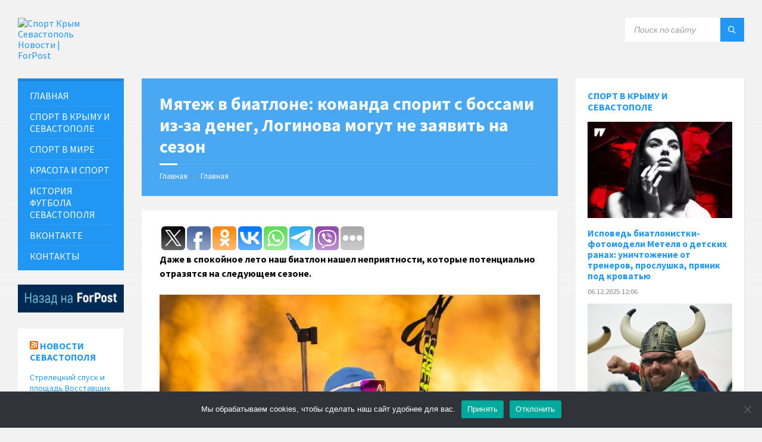

--- FILE ---
content_type: text/html; charset=UTF-8
request_url: https://sport.sevastopol.su/myatezh-v-biatlone-komanda-sporit-s-bossami-iz-za-deneg-loginova-mogut-ne-zayavit-na-sezon/
body_size: 22781
content:
<!DOCTYPE html>
<html lang="ru-RU">
<head>
    <meta http-equiv="Content-Type" content="text/html; charset=UTF-8">
    <meta name="viewport" content="width=device-width, initial-scale=1.0">
    <link rel="pingback" href="https://sport.sevastopol.su/xmlrpc.php">
    <meta name='robots' content='index, follow, max-image-preview:large, max-snippet:-1, max-video-preview:-1' />

	<!-- This site is optimized with the Yoast SEO plugin v26.8 - https://yoast.com/product/yoast-seo-wordpress/ -->
	<title>Мятеж в биатлоне: команда спорит с боссами из-за денег, Логинова могут не заявить на сезон</title>
	<meta name="description" content="Лидер сборной отказался от контракта с СБР." />
	<link rel="canonical" href="https://sport.sevastopol.su/myatezh-v-biatlone-komanda-sporit-s-bossami-iz-za-deneg-loginova-mogut-ne-zayavit-na-sezon/" />
	<meta property="og:locale" content="ru_RU" />
	<meta property="og:type" content="article" />
	<meta property="og:title" content="Мятеж в биатлоне: команда спорит с боссами из-за денег, Логинова могут не заявить на сезон" />
	<meta property="og:description" content="Лидер сборной отказался от контракта с СБР." />
	<meta property="og:url" content="https://sport.sevastopol.su/myatezh-v-biatlone-komanda-sporit-s-bossami-iz-za-deneg-loginova-mogut-ne-zayavit-na-sezon/" />
	<meta property="og:site_name" content="Спорт Крым Севастополь Новости | ForPost" />
	<meta property="article:publisher" content="https://www.facebook.com/groups/sportforpost" />
	<meta property="article:published_time" content="2019-08-02T08:35:30+00:00" />
	<meta property="article:modified_time" content="2019-08-02T08:47:43+00:00" />
	<meta property="og:image" content="https://sport.sevastopol.su/wp-content/uploads/2019/08/rueec6b8009d9.jpg" />
	<meta property="og:image:width" content="730" />
	<meta property="og:image:height" content="397" />
	<meta property="og:image:type" content="image/jpeg" />
	<meta name="author" content="bdmin" />
	<meta name="twitter:card" content="summary_large_image" />
	<meta name="twitter:creator" content="@forpost_news" />
	<meta name="twitter:site" content="@forpost_news" />
	<script type="application/ld+json" class="yoast-schema-graph">{"@context":"https://schema.org","@graph":[{"@type":"Article","@id":"https://sport.sevastopol.su/myatezh-v-biatlone-komanda-sporit-s-bossami-iz-za-deneg-loginova-mogut-ne-zayavit-na-sezon/#article","isPartOf":{"@id":"https://sport.sevastopol.su/myatezh-v-biatlone-komanda-sporit-s-bossami-iz-za-deneg-loginova-mogut-ne-zayavit-na-sezon/"},"author":{"name":"bdmin","@id":"https://sport.sevastopol.su/#/schema/person/d85d6a0fa3b5777c7081032be871476a"},"headline":"Мятеж в биатлоне: команда спорит с боссами из-за денег, Логинова могут не заявить на сезон","datePublished":"2019-08-02T08:35:30+00:00","dateModified":"2019-08-02T08:47:43+00:00","mainEntityOfPage":{"@id":"https://sport.sevastopol.su/myatezh-v-biatlone-komanda-sporit-s-bossami-iz-za-deneg-loginova-mogut-ne-zayavit-na-sezon/"},"wordCount":870,"publisher":{"@id":"https://sport.sevastopol.su/#organization"},"image":{"@id":"https://sport.sevastopol.su/myatezh-v-biatlone-komanda-sporit-s-bossami-iz-za-deneg-loginova-mogut-ne-zayavit-na-sezon/#primaryimage"},"thumbnailUrl":"https://sport.sevastopol.su/wp-content/uploads/2019/08/rueec6b8009d9.jpg","keywords":["Мир"],"articleSection":["Биатлон"],"inLanguage":"ru-RU"},{"@type":"WebPage","@id":"https://sport.sevastopol.su/myatezh-v-biatlone-komanda-sporit-s-bossami-iz-za-deneg-loginova-mogut-ne-zayavit-na-sezon/","url":"https://sport.sevastopol.su/myatezh-v-biatlone-komanda-sporit-s-bossami-iz-za-deneg-loginova-mogut-ne-zayavit-na-sezon/","name":"Мятеж в биатлоне: команда спорит с боссами из-за денег, Логинова могут не заявить на сезон","isPartOf":{"@id":"https://sport.sevastopol.su/#website"},"primaryImageOfPage":{"@id":"https://sport.sevastopol.su/myatezh-v-biatlone-komanda-sporit-s-bossami-iz-za-deneg-loginova-mogut-ne-zayavit-na-sezon/#primaryimage"},"image":{"@id":"https://sport.sevastopol.su/myatezh-v-biatlone-komanda-sporit-s-bossami-iz-za-deneg-loginova-mogut-ne-zayavit-na-sezon/#primaryimage"},"thumbnailUrl":"https://sport.sevastopol.su/wp-content/uploads/2019/08/rueec6b8009d9.jpg","datePublished":"2019-08-02T08:35:30+00:00","dateModified":"2019-08-02T08:47:43+00:00","description":"Лидер сборной отказался от контракта с СБР.","inLanguage":"ru-RU","potentialAction":[{"@type":"ReadAction","target":["https://sport.sevastopol.su/myatezh-v-biatlone-komanda-sporit-s-bossami-iz-za-deneg-loginova-mogut-ne-zayavit-na-sezon/"]}]},{"@type":"ImageObject","inLanguage":"ru-RU","@id":"https://sport.sevastopol.su/myatezh-v-biatlone-komanda-sporit-s-bossami-iz-za-deneg-loginova-mogut-ne-zayavit-na-sezon/#primaryimage","url":"https://sport.sevastopol.su/wp-content/uploads/2019/08/rueec6b8009d9.jpg","contentUrl":"https://sport.sevastopol.su/wp-content/uploads/2019/08/rueec6b8009d9.jpg","width":730,"height":397},{"@type":"WebSite","@id":"https://sport.sevastopol.su/#website","url":"https://sport.sevastopol.su/","name":"Спорт Крым Севастополь Новости | ForPost","description":"Новости о спорте в Крыму и Севастополе","publisher":{"@id":"https://sport.sevastopol.su/#organization"},"potentialAction":[{"@type":"SearchAction","target":{"@type":"EntryPoint","urlTemplate":"https://sport.sevastopol.su/?s={search_term_string}"},"query-input":{"@type":"PropertyValueSpecification","valueRequired":true,"valueName":"search_term_string"}}],"inLanguage":"ru-RU"},{"@type":"Organization","@id":"https://sport.sevastopol.su/#organization","name":"Спорт - Крым Севастополь","url":"https://sport.sevastopol.su/","logo":{"@type":"ImageObject","inLanguage":"ru-RU","@id":"https://sport.sevastopol.su/#/schema/logo/image/","url":"https://sport.sevastopol.su/wp-content/uploads/2020/08/Forpost.jpg","contentUrl":"https://sport.sevastopol.su/wp-content/uploads/2020/08/Forpost.jpg","width":200,"height":216,"caption":"Спорт - Крым Севастополь"},"image":{"@id":"https://sport.sevastopol.su/#/schema/logo/image/"},"sameAs":["https://www.facebook.com/groups/sportforpost","https://x.com/forpost_news","https://vk.com/sportforpost","https://ok.ru/group/68529903239228"]},{"@type":"Person","@id":"https://sport.sevastopol.su/#/schema/person/d85d6a0fa3b5777c7081032be871476a","name":"bdmin"}]}</script>
	<!-- / Yoast SEO plugin. -->


<link rel='dns-prefetch' href='//fonts.googleapis.com' />
<link rel="alternate" title="oEmbed (JSON)" type="application/json+oembed" href="https://sport.sevastopol.su/wp-json/oembed/1.0/embed?url=https%3A%2F%2Fsport.sevastopol.su%2Fmyatezh-v-biatlone-komanda-sporit-s-bossami-iz-za-deneg-loginova-mogut-ne-zayavit-na-sezon%2F" />
<link rel="alternate" title="oEmbed (XML)" type="text/xml+oembed" href="https://sport.sevastopol.su/wp-json/oembed/1.0/embed?url=https%3A%2F%2Fsport.sevastopol.su%2Fmyatezh-v-biatlone-komanda-sporit-s-bossami-iz-za-deneg-loginova-mogut-ne-zayavit-na-sezon%2F&#038;format=xml" />
<style id='wp-img-auto-sizes-contain-inline-css' type='text/css'>
img:is([sizes=auto i],[sizes^="auto," i]){contain-intrinsic-size:3000px 1500px}
/*# sourceURL=wp-img-auto-sizes-contain-inline-css */
</style>
<link rel='stylesheet' id='dashicons-css' href='https://sport.sevastopol.su/wp-includes/css/dashicons.min.css?ver=6.9' type='text/css' media='all' />
<link rel='stylesheet' id='post-views-counter-frontend-css' href='https://sport.sevastopol.su/wp-content/plugins/post-views-counter/css/frontend.css?ver=1.7.3' type='text/css' media='all' />
<style id='wp-emoji-styles-inline-css' type='text/css'>

	img.wp-smiley, img.emoji {
		display: inline !important;
		border: none !important;
		box-shadow: none !important;
		height: 1em !important;
		width: 1em !important;
		margin: 0 0.07em !important;
		vertical-align: -0.1em !important;
		background: none !important;
		padding: 0 !important;
	}
/*# sourceURL=wp-emoji-styles-inline-css */
</style>
<style id='wp-block-library-inline-css' type='text/css'>
:root{--wp-block-synced-color:#7a00df;--wp-block-synced-color--rgb:122,0,223;--wp-bound-block-color:var(--wp-block-synced-color);--wp-editor-canvas-background:#ddd;--wp-admin-theme-color:#007cba;--wp-admin-theme-color--rgb:0,124,186;--wp-admin-theme-color-darker-10:#006ba1;--wp-admin-theme-color-darker-10--rgb:0,107,160.5;--wp-admin-theme-color-darker-20:#005a87;--wp-admin-theme-color-darker-20--rgb:0,90,135;--wp-admin-border-width-focus:2px}@media (min-resolution:192dpi){:root{--wp-admin-border-width-focus:1.5px}}.wp-element-button{cursor:pointer}:root .has-very-light-gray-background-color{background-color:#eee}:root .has-very-dark-gray-background-color{background-color:#313131}:root .has-very-light-gray-color{color:#eee}:root .has-very-dark-gray-color{color:#313131}:root .has-vivid-green-cyan-to-vivid-cyan-blue-gradient-background{background:linear-gradient(135deg,#00d084,#0693e3)}:root .has-purple-crush-gradient-background{background:linear-gradient(135deg,#34e2e4,#4721fb 50%,#ab1dfe)}:root .has-hazy-dawn-gradient-background{background:linear-gradient(135deg,#faaca8,#dad0ec)}:root .has-subdued-olive-gradient-background{background:linear-gradient(135deg,#fafae1,#67a671)}:root .has-atomic-cream-gradient-background{background:linear-gradient(135deg,#fdd79a,#004a59)}:root .has-nightshade-gradient-background{background:linear-gradient(135deg,#330968,#31cdcf)}:root .has-midnight-gradient-background{background:linear-gradient(135deg,#020381,#2874fc)}:root{--wp--preset--font-size--normal:16px;--wp--preset--font-size--huge:42px}.has-regular-font-size{font-size:1em}.has-larger-font-size{font-size:2.625em}.has-normal-font-size{font-size:var(--wp--preset--font-size--normal)}.has-huge-font-size{font-size:var(--wp--preset--font-size--huge)}.has-text-align-center{text-align:center}.has-text-align-left{text-align:left}.has-text-align-right{text-align:right}.has-fit-text{white-space:nowrap!important}#end-resizable-editor-section{display:none}.aligncenter{clear:both}.items-justified-left{justify-content:flex-start}.items-justified-center{justify-content:center}.items-justified-right{justify-content:flex-end}.items-justified-space-between{justify-content:space-between}.screen-reader-text{border:0;clip-path:inset(50%);height:1px;margin:-1px;overflow:hidden;padding:0;position:absolute;width:1px;word-wrap:normal!important}.screen-reader-text:focus{background-color:#ddd;clip-path:none;color:#444;display:block;font-size:1em;height:auto;left:5px;line-height:normal;padding:15px 23px 14px;text-decoration:none;top:5px;width:auto;z-index:100000}html :where(.has-border-color){border-style:solid}html :where([style*=border-top-color]){border-top-style:solid}html :where([style*=border-right-color]){border-right-style:solid}html :where([style*=border-bottom-color]){border-bottom-style:solid}html :where([style*=border-left-color]){border-left-style:solid}html :where([style*=border-width]){border-style:solid}html :where([style*=border-top-width]){border-top-style:solid}html :where([style*=border-right-width]){border-right-style:solid}html :where([style*=border-bottom-width]){border-bottom-style:solid}html :where([style*=border-left-width]){border-left-style:solid}html :where(img[class*=wp-image-]){height:auto;max-width:100%}:where(figure){margin:0 0 1em}html :where(.is-position-sticky){--wp-admin--admin-bar--position-offset:var(--wp-admin--admin-bar--height,0px)}@media screen and (max-width:600px){html :where(.is-position-sticky){--wp-admin--admin-bar--position-offset:0px}}

/*# sourceURL=wp-block-library-inline-css */
</style><style id='wp-block-code-inline-css' type='text/css'>
.wp-block-code{box-sizing:border-box}.wp-block-code code{
  /*!rtl:begin:ignore*/direction:ltr;display:block;font-family:inherit;overflow-wrap:break-word;text-align:initial;white-space:pre-wrap
  /*!rtl:end:ignore*/}
/*# sourceURL=https://sport.sevastopol.su/wp-includes/blocks/code/style.min.css */
</style>
<style id='global-styles-inline-css' type='text/css'>
:root{--wp--preset--aspect-ratio--square: 1;--wp--preset--aspect-ratio--4-3: 4/3;--wp--preset--aspect-ratio--3-4: 3/4;--wp--preset--aspect-ratio--3-2: 3/2;--wp--preset--aspect-ratio--2-3: 2/3;--wp--preset--aspect-ratio--16-9: 16/9;--wp--preset--aspect-ratio--9-16: 9/16;--wp--preset--color--black: #000000;--wp--preset--color--cyan-bluish-gray: #abb8c3;--wp--preset--color--white: #ffffff;--wp--preset--color--pale-pink: #f78da7;--wp--preset--color--vivid-red: #cf2e2e;--wp--preset--color--luminous-vivid-orange: #ff6900;--wp--preset--color--luminous-vivid-amber: #fcb900;--wp--preset--color--light-green-cyan: #7bdcb5;--wp--preset--color--vivid-green-cyan: #00d084;--wp--preset--color--pale-cyan-blue: #8ed1fc;--wp--preset--color--vivid-cyan-blue: #0693e3;--wp--preset--color--vivid-purple: #9b51e0;--wp--preset--gradient--vivid-cyan-blue-to-vivid-purple: linear-gradient(135deg,rgb(6,147,227) 0%,rgb(155,81,224) 100%);--wp--preset--gradient--light-green-cyan-to-vivid-green-cyan: linear-gradient(135deg,rgb(122,220,180) 0%,rgb(0,208,130) 100%);--wp--preset--gradient--luminous-vivid-amber-to-luminous-vivid-orange: linear-gradient(135deg,rgb(252,185,0) 0%,rgb(255,105,0) 100%);--wp--preset--gradient--luminous-vivid-orange-to-vivid-red: linear-gradient(135deg,rgb(255,105,0) 0%,rgb(207,46,46) 100%);--wp--preset--gradient--very-light-gray-to-cyan-bluish-gray: linear-gradient(135deg,rgb(238,238,238) 0%,rgb(169,184,195) 100%);--wp--preset--gradient--cool-to-warm-spectrum: linear-gradient(135deg,rgb(74,234,220) 0%,rgb(151,120,209) 20%,rgb(207,42,186) 40%,rgb(238,44,130) 60%,rgb(251,105,98) 80%,rgb(254,248,76) 100%);--wp--preset--gradient--blush-light-purple: linear-gradient(135deg,rgb(255,206,236) 0%,rgb(152,150,240) 100%);--wp--preset--gradient--blush-bordeaux: linear-gradient(135deg,rgb(254,205,165) 0%,rgb(254,45,45) 50%,rgb(107,0,62) 100%);--wp--preset--gradient--luminous-dusk: linear-gradient(135deg,rgb(255,203,112) 0%,rgb(199,81,192) 50%,rgb(65,88,208) 100%);--wp--preset--gradient--pale-ocean: linear-gradient(135deg,rgb(255,245,203) 0%,rgb(182,227,212) 50%,rgb(51,167,181) 100%);--wp--preset--gradient--electric-grass: linear-gradient(135deg,rgb(202,248,128) 0%,rgb(113,206,126) 100%);--wp--preset--gradient--midnight: linear-gradient(135deg,rgb(2,3,129) 0%,rgb(40,116,252) 100%);--wp--preset--font-size--small: 13px;--wp--preset--font-size--medium: 20px;--wp--preset--font-size--large: 36px;--wp--preset--font-size--x-large: 42px;--wp--preset--spacing--20: 0.44rem;--wp--preset--spacing--30: 0.67rem;--wp--preset--spacing--40: 1rem;--wp--preset--spacing--50: 1.5rem;--wp--preset--spacing--60: 2.25rem;--wp--preset--spacing--70: 3.38rem;--wp--preset--spacing--80: 5.06rem;--wp--preset--shadow--natural: 6px 6px 9px rgba(0, 0, 0, 0.2);--wp--preset--shadow--deep: 12px 12px 50px rgba(0, 0, 0, 0.4);--wp--preset--shadow--sharp: 6px 6px 0px rgba(0, 0, 0, 0.2);--wp--preset--shadow--outlined: 6px 6px 0px -3px rgb(255, 255, 255), 6px 6px rgb(0, 0, 0);--wp--preset--shadow--crisp: 6px 6px 0px rgb(0, 0, 0);}:where(.is-layout-flex){gap: 0.5em;}:where(.is-layout-grid){gap: 0.5em;}body .is-layout-flex{display: flex;}.is-layout-flex{flex-wrap: wrap;align-items: center;}.is-layout-flex > :is(*, div){margin: 0;}body .is-layout-grid{display: grid;}.is-layout-grid > :is(*, div){margin: 0;}:where(.wp-block-columns.is-layout-flex){gap: 2em;}:where(.wp-block-columns.is-layout-grid){gap: 2em;}:where(.wp-block-post-template.is-layout-flex){gap: 1.25em;}:where(.wp-block-post-template.is-layout-grid){gap: 1.25em;}.has-black-color{color: var(--wp--preset--color--black) !important;}.has-cyan-bluish-gray-color{color: var(--wp--preset--color--cyan-bluish-gray) !important;}.has-white-color{color: var(--wp--preset--color--white) !important;}.has-pale-pink-color{color: var(--wp--preset--color--pale-pink) !important;}.has-vivid-red-color{color: var(--wp--preset--color--vivid-red) !important;}.has-luminous-vivid-orange-color{color: var(--wp--preset--color--luminous-vivid-orange) !important;}.has-luminous-vivid-amber-color{color: var(--wp--preset--color--luminous-vivid-amber) !important;}.has-light-green-cyan-color{color: var(--wp--preset--color--light-green-cyan) !important;}.has-vivid-green-cyan-color{color: var(--wp--preset--color--vivid-green-cyan) !important;}.has-pale-cyan-blue-color{color: var(--wp--preset--color--pale-cyan-blue) !important;}.has-vivid-cyan-blue-color{color: var(--wp--preset--color--vivid-cyan-blue) !important;}.has-vivid-purple-color{color: var(--wp--preset--color--vivid-purple) !important;}.has-black-background-color{background-color: var(--wp--preset--color--black) !important;}.has-cyan-bluish-gray-background-color{background-color: var(--wp--preset--color--cyan-bluish-gray) !important;}.has-white-background-color{background-color: var(--wp--preset--color--white) !important;}.has-pale-pink-background-color{background-color: var(--wp--preset--color--pale-pink) !important;}.has-vivid-red-background-color{background-color: var(--wp--preset--color--vivid-red) !important;}.has-luminous-vivid-orange-background-color{background-color: var(--wp--preset--color--luminous-vivid-orange) !important;}.has-luminous-vivid-amber-background-color{background-color: var(--wp--preset--color--luminous-vivid-amber) !important;}.has-light-green-cyan-background-color{background-color: var(--wp--preset--color--light-green-cyan) !important;}.has-vivid-green-cyan-background-color{background-color: var(--wp--preset--color--vivid-green-cyan) !important;}.has-pale-cyan-blue-background-color{background-color: var(--wp--preset--color--pale-cyan-blue) !important;}.has-vivid-cyan-blue-background-color{background-color: var(--wp--preset--color--vivid-cyan-blue) !important;}.has-vivid-purple-background-color{background-color: var(--wp--preset--color--vivid-purple) !important;}.has-black-border-color{border-color: var(--wp--preset--color--black) !important;}.has-cyan-bluish-gray-border-color{border-color: var(--wp--preset--color--cyan-bluish-gray) !important;}.has-white-border-color{border-color: var(--wp--preset--color--white) !important;}.has-pale-pink-border-color{border-color: var(--wp--preset--color--pale-pink) !important;}.has-vivid-red-border-color{border-color: var(--wp--preset--color--vivid-red) !important;}.has-luminous-vivid-orange-border-color{border-color: var(--wp--preset--color--luminous-vivid-orange) !important;}.has-luminous-vivid-amber-border-color{border-color: var(--wp--preset--color--luminous-vivid-amber) !important;}.has-light-green-cyan-border-color{border-color: var(--wp--preset--color--light-green-cyan) !important;}.has-vivid-green-cyan-border-color{border-color: var(--wp--preset--color--vivid-green-cyan) !important;}.has-pale-cyan-blue-border-color{border-color: var(--wp--preset--color--pale-cyan-blue) !important;}.has-vivid-cyan-blue-border-color{border-color: var(--wp--preset--color--vivid-cyan-blue) !important;}.has-vivid-purple-border-color{border-color: var(--wp--preset--color--vivid-purple) !important;}.has-vivid-cyan-blue-to-vivid-purple-gradient-background{background: var(--wp--preset--gradient--vivid-cyan-blue-to-vivid-purple) !important;}.has-light-green-cyan-to-vivid-green-cyan-gradient-background{background: var(--wp--preset--gradient--light-green-cyan-to-vivid-green-cyan) !important;}.has-luminous-vivid-amber-to-luminous-vivid-orange-gradient-background{background: var(--wp--preset--gradient--luminous-vivid-amber-to-luminous-vivid-orange) !important;}.has-luminous-vivid-orange-to-vivid-red-gradient-background{background: var(--wp--preset--gradient--luminous-vivid-orange-to-vivid-red) !important;}.has-very-light-gray-to-cyan-bluish-gray-gradient-background{background: var(--wp--preset--gradient--very-light-gray-to-cyan-bluish-gray) !important;}.has-cool-to-warm-spectrum-gradient-background{background: var(--wp--preset--gradient--cool-to-warm-spectrum) !important;}.has-blush-light-purple-gradient-background{background: var(--wp--preset--gradient--blush-light-purple) !important;}.has-blush-bordeaux-gradient-background{background: var(--wp--preset--gradient--blush-bordeaux) !important;}.has-luminous-dusk-gradient-background{background: var(--wp--preset--gradient--luminous-dusk) !important;}.has-pale-ocean-gradient-background{background: var(--wp--preset--gradient--pale-ocean) !important;}.has-electric-grass-gradient-background{background: var(--wp--preset--gradient--electric-grass) !important;}.has-midnight-gradient-background{background: var(--wp--preset--gradient--midnight) !important;}.has-small-font-size{font-size: var(--wp--preset--font-size--small) !important;}.has-medium-font-size{font-size: var(--wp--preset--font-size--medium) !important;}.has-large-font-size{font-size: var(--wp--preset--font-size--large) !important;}.has-x-large-font-size{font-size: var(--wp--preset--font-size--x-large) !important;}
/*# sourceURL=global-styles-inline-css */
</style>

<style id='classic-theme-styles-inline-css' type='text/css'>
/*! This file is auto-generated */
.wp-block-button__link{color:#fff;background-color:#32373c;border-radius:9999px;box-shadow:none;text-decoration:none;padding:calc(.667em + 2px) calc(1.333em + 2px);font-size:1.125em}.wp-block-file__button{background:#32373c;color:#fff;text-decoration:none}
/*# sourceURL=/wp-includes/css/classic-themes.min.css */
</style>
<link rel='stylesheet' id='cookie-notice-front-css' href='https://sport.sevastopol.su/wp-content/plugins/cookie-notice/css/front.min.css?ver=2.5.11' type='text/css' media='all' />
<link rel='stylesheet' id='lsvr-townpress-main-style-css' href='https://sport.sevastopol.su/wp-content/themes/townpress/style.css?ver=20241126' type='text/css' media='all' />
<style id='lsvr-townpress-main-style-inline-css' type='text/css'>
body, input, textarea, select, button, #cancel-comment-reply-link, .lsvr_listing-map__infobox { font-family: 'Source Sans Pro', Arial, sans-serif; }
html, body { font-size: 16px; }
.header-logo { max-width: 123px; } .header-logo--front { max-width: 153px; } @media ( max-width: 991px ) { .header-logo { max-width: 60px; } }
/*# sourceURL=lsvr-townpress-main-style-inline-css */
</style>
<link rel='stylesheet' id='lsvr-townpress-child-style-css' href='https://sport.sevastopol.su/wp-content/themes/townpress-child/style.css?ver=20241126' type='text/css' media='all' />
<link rel='stylesheet' id='lsvr-townpress-google-fonts-css' href='//fonts.googleapis.com/css?family=Source+Sans+Pro%3A400%2C400italic%2C600%2C600italic%2C700%2C700italic&#038;ver=6.9' type='text/css' media='all' />
<link rel='stylesheet' id='lsvr-townpress-color-scheme-css' href='https://sport.sevastopol.su/wp-content/themes/townpress/assets/css/skins/blue.css?ver=2.2.1' type='text/css' media='all' />
<link rel='stylesheet' id='upw_theme_standard-css' href='https://sport.sevastopol.su/wp-content/plugins/ultimate-posts-widget/css/upw-theme-standard.min.css?ver=6.9' type='text/css' media='all' />
<script type="text/javascript" id="cookie-notice-front-js-before">
/* <![CDATA[ */
var cnArgs = {"ajaxUrl":"https:\/\/sport.sevastopol.su\/wp-admin\/admin-ajax.php","nonce":"7237260a4b","hideEffect":"fade","position":"bottom","onScroll":false,"onScrollOffset":100,"onClick":false,"cookieName":"cookie_notice_accepted","cookieTime":2592000,"cookieTimeRejected":2592000,"globalCookie":false,"redirection":false,"cache":false,"revokeCookies":false,"revokeCookiesOpt":"automatic"};

//# sourceURL=cookie-notice-front-js-before
/* ]]> */
</script>
<script type="text/javascript" src="https://sport.sevastopol.su/wp-content/plugins/cookie-notice/js/front.min.js?ver=2.5.11" id="cookie-notice-front-js"></script>
<script type="text/javascript" src="https://sport.sevastopol.su/wp-includes/js/jquery/jquery.min.js?ver=3.7.1" id="jquery-core-js"></script>
<script type="text/javascript" src="https://sport.sevastopol.su/wp-includes/js/jquery/jquery-migrate.min.js?ver=3.4.1" id="jquery-migrate-js"></script>
<script type="text/javascript" src="https://sport.sevastopol.su/wp-content/plugins/lsvr-events/assets/js/lsvr-events.min.js?ver=1.3.1" id="lsvr-events-scripts-js"></script>
<script type="text/javascript" id="lsvr-townpress-toolkit-weather-widget-js-extra">
/* <![CDATA[ */
var lsvr_townpress_toolkit_ajax_weather_widget_var = {"url":"https://sport.sevastopol.su/wp-admin/admin-ajax.php","nonce":"775793b8d0"};
//# sourceURL=lsvr-townpress-toolkit-weather-widget-js-extra
/* ]]> */
</script>
<script type="text/javascript" src="https://sport.sevastopol.su/wp-content/plugins/lsvr-townpress-toolkit/assets/js/lsvr-townpress-toolkit-weather-widget.min.js?ver=1.1.1" id="lsvr-townpress-toolkit-weather-widget-js"></script>
<link rel="https://api.w.org/" href="https://sport.sevastopol.su/wp-json/" /><link rel="alternate" title="JSON" type="application/json" href="https://sport.sevastopol.su/wp-json/wp/v2/posts/5016" /><link rel="EditURI" type="application/rsd+xml" title="RSD" href="https://sport.sevastopol.su/xmlrpc.php?rsd" />
<meta name="generator" content="WordPress 6.9" />
<link rel='shortlink' href='https://sport.sevastopol.su/?p=5016' />
	<script src="https://use.fontawesome.com/598b3d998a.js"></script>
	<style data-context="foundation-flickity-css">/*! Flickity v2.0.2
http://flickity.metafizzy.co
---------------------------------------------- */.flickity-enabled{position:relative}.flickity-enabled:focus{outline:0}.flickity-viewport{overflow:hidden;position:relative;height:100%}.flickity-slider{position:absolute;width:100%;height:100%}.flickity-enabled.is-draggable{-webkit-tap-highlight-color:transparent;tap-highlight-color:transparent;-webkit-user-select:none;-moz-user-select:none;-ms-user-select:none;user-select:none}.flickity-enabled.is-draggable .flickity-viewport{cursor:move;cursor:-webkit-grab;cursor:grab}.flickity-enabled.is-draggable .flickity-viewport.is-pointer-down{cursor:-webkit-grabbing;cursor:grabbing}.flickity-prev-next-button{position:absolute;top:50%;width:44px;height:44px;border:none;border-radius:50%;background:#fff;background:hsla(0,0%,100%,.75);cursor:pointer;-webkit-transform:translateY(-50%);transform:translateY(-50%)}.flickity-prev-next-button:hover{background:#fff}.flickity-prev-next-button:focus{outline:0;box-shadow:0 0 0 5px #09f}.flickity-prev-next-button:active{opacity:.6}.flickity-prev-next-button.previous{left:10px}.flickity-prev-next-button.next{right:10px}.flickity-rtl .flickity-prev-next-button.previous{left:auto;right:10px}.flickity-rtl .flickity-prev-next-button.next{right:auto;left:10px}.flickity-prev-next-button:disabled{opacity:.3;cursor:auto}.flickity-prev-next-button svg{position:absolute;left:20%;top:20%;width:60%;height:60%}.flickity-prev-next-button .arrow{fill:#333}.flickity-page-dots{position:absolute;width:100%;bottom:-25px;padding:0;margin:0;list-style:none;text-align:center;line-height:1}.flickity-rtl .flickity-page-dots{direction:rtl}.flickity-page-dots .dot{display:inline-block;width:10px;height:10px;margin:0 8px;background:#333;border-radius:50%;opacity:.25;cursor:pointer}.flickity-page-dots .dot.is-selected{opacity:1}</style><style data-context="foundation-slideout-css">.slideout-menu{position:fixed;left:0;top:0;bottom:0;right:auto;z-index:0;width:256px;overflow-y:auto;-webkit-overflow-scrolling:touch;display:none}.slideout-menu.pushit-right{left:auto;right:0}.slideout-panel{position:relative;z-index:1;will-change:transform}.slideout-open,.slideout-open .slideout-panel,.slideout-open body{overflow:hidden}.slideout-open .slideout-menu{display:block}.pushit{display:none}</style><link rel="icon" href="https://sport.sevastopol.su/wp-content/uploads/2024/09/favicon-40x40.png" sizes="32x32" />
<link rel="icon" href="https://sport.sevastopol.su/wp-content/uploads/2024/09/favicon-300x300.png" sizes="192x192" />
<link rel="apple-touch-icon" href="https://sport.sevastopol.su/wp-content/uploads/2024/09/favicon-300x300.png" />
<meta name="msapplication-TileImage" content="https://sport.sevastopol.su/wp-content/uploads/2024/09/favicon-300x300.png" />
<style>.ios7.web-app-mode.has-fixed header{ background-color: rgba(3,122,221,.88);}</style>		<style type="text/css" id="wp-custom-css">
			.lsvr-townpress-weather-widget--has-background .widget__inner {
    text-shadow: 2px 3px 5px black;
}
h5, .p-home{font-size:14px;margin-bottom:0px}



.main__header {
    color: #FFF;
    background-color: #2196f3;
	opacity:0.5
}
.vc_gitem-post-data-source-post_date{font-size:11px}
.upw-posts article {
    display: block;
    margin-bottom: 0;
    padding-bottom: 0;
	border-bottom: none}		</style>
			<meta name="yandex-verification" content="753b3d9047e9e045" />
</head>

<body class="wp-singular post-template-default single single-post postid-5016 single-format-standard wp-custom-logo wp-theme-townpress wp-child-theme-townpress-child cookies-not-set">
	

	<!-- WRAPPER : begin -->
	<div id="wrapper">

		
		<!-- HEADER : begin -->
		<header id="header" >
			<div class="header__inner">

				
				
				
				<!-- HEADER CONTENT : begin -->
				<div class="header__content">
					<div class="lsvr-container">
						<div class="header__content-inner">

							
							
	<!-- HEADER BRANDING : begin -->
	<div  class="header-logo">
		<a href="https://sport.sevastopol.su/" class="header-logo__link">
			<img src="https://sport.sevastopol.su/wp-content/uploads/2019/11/Logo.jpg"
				class="header-logo__image"
				alt="Спорт Крым Севастополь Новости | ForPost">
		</a>
	</div>
	<!-- HEADER BRANDING : end -->


							

	
			<!-- HEADER TOOLBAR TOGGLE : begin -->
			<div class="header-toolbar-toggle">

				<button class="header-toolbar-toggle__menu-button" type="button">
					<i class="header-toolbar-toggle__menu-button-ico header-toolbar-toggle__menu-button-ico--open icon-menu"></i>
					<i class="header-toolbar-toggle__menu-button-ico header-toolbar-toggle__menu-button-ico--close icon-cross"></i>
					<span class="header-toolbar-toggle__button-label">Меню</span>
				</button>

				
			</div>
			<!-- HEADER TOOLBAR TOGGLE : end -->

			
	<!-- HEADER TOOLBAR : begin -->
	<div class="header-toolbar">

		
		
		
		
		
			<!-- HEADER MOBILE MENU : begin -->
			<nav class="header-mobile-menu">

			    <ul id="menu-menyu" class="header-mobile-menu__list">
        	<li class="header-mobile-menu__item header-mobile-menu__item--level-0 menu-item menu-item-type-custom menu-item-object-custom">

                <a href="/"
                	class="header-mobile-menu__item-link header-mobile-menu__item-link--level-0"
                	>

                    ГЛАВНАЯ</a>

            
            </li>

            
        	<li class="header-mobile-menu__item header-mobile-menu__item--level-0 menu-item menu-item-type-custom menu-item-object-custom">

                <a href="/?tag=krym,sevastopol"
                	class="header-mobile-menu__item-link header-mobile-menu__item-link--level-0"
                	>

                    СПОРТ В КРЫМУ И СЕВАСТОПОЛЕ</a>

            
            </li>

            
        	<li class="header-mobile-menu__item header-mobile-menu__item--level-0 menu-item menu-item-type-custom menu-item-object-custom">

                <a href="/?tag=mir,rossiya"
                	class="header-mobile-menu__item-link header-mobile-menu__item-link--level-0"
                	>

                    СПОРТ В МИРЕ</a>

            
            </li>

            
        	<li class="header-mobile-menu__item header-mobile-menu__item--level-0 menu-item menu-item-type-taxonomy menu-item-object-category">

                <a href="https://sport.sevastopol.su/category/sport/krasota-i-sport/"
                	class="header-mobile-menu__item-link header-mobile-menu__item-link--level-0"
                	>

                    Красота и Спорт</a>

            
            </li>

            
        	<li class="header-mobile-menu__item header-mobile-menu__item--level-0 menu-item menu-item-type-custom menu-item-object-custom">

                <a href="https://sport.sevastopol.su/repenkov/"
                	class="header-mobile-menu__item-link header-mobile-menu__item-link--level-0"
                	>

                    История футбола севастополя</a>

            
            </li>

            
        	<li class="header-mobile-menu__item header-mobile-menu__item--level-0 menu-item menu-item-type-custom menu-item-object-custom">

                <a href="https://vk.com/sportforpost"
                	class="header-mobile-menu__item-link header-mobile-menu__item-link--level-0"
                	>

                    ВКонтакте</a>

            
            </li>

            
        	<li class="header-mobile-menu__item header-mobile-menu__item--level-0 menu-item menu-item-type-post_type menu-item-object-page">

                <a href="https://sport.sevastopol.su/kontakty/"
                	class="header-mobile-menu__item-link header-mobile-menu__item-link--level-0"
                	>

                    КОНТАКТЫ</a>

            
            </li>

            </ul>
			</nav>
			<!-- HEADER MOBILE MENU : end -->

		
		
				<!-- HEADER SEARCH : begin -->
				<div class="header-search header-toolbar__item">

					<!-- SEARCH FORM : begin -->
<form class="c-search-form" action="https://sport.sevastopol.su/" method="get" role="search">
	<div class="c-search-form__inner">
		<div class="c-search-form__input-holder">
			<input class="c-search-form__input" type="text" name="s"
				placeholder="Поиск по сайту"
				value="">
			<button class="c-search-form__button" type="submit" title="Search">
				<i class="c-search-form__button-ico icon-magnifier"></i></button>
		</div>
	</div>
</form>
<!-- SEARCH FORM : end -->
				</div>
				<!-- HEADER SEARCH : end -->

			
		
	</div>
	<!-- HEADER TOOLBAR : end -->



							
						</div>
					</div>
				</div>
				<!-- HEADER CONTENT : end -->

				
			</div>
		</header>
		<!-- HEADER : end -->

		
		
				<div class="header-background header-background--single"
					data-slideshow-speed="10">

					
						
							<div class="header-background__image header-background__image--default"
								style="background-image: url('https://sport.sevastopol.su/wp-content/uploads/2019/11/proba1.png'); "></div>

						
					
				</div>

			
		<!-- CORE : begin -->
		<div id="core">
			<div class="core__inner">
<!-- COLUMNS : begin -->
<div id="columns">
	<div class="columns__inner">
		<div class="lsvr-container">

							<div class="lsvr-grid">
					<div class="columns__main lsvr-grid__col lsvr-grid__col--span-7 lsvr-grid__col--push-2">
			
			<!-- MAIN : begin -->
			<main id="main">
				<div class="main__inner">
<!-- POST SINGLE : begin -->
<div class="post-single blog-post-single">

	
		<!-- POST : begin -->
		<article class="post-5016 post type-post status-publish format-standard has-post-thumbnail hentry category-biatlon tag-mir">
			<div class="post__inner">

				<!-- POST HEADER : begin -->
				<header class="main__header">

					<h1 class="main__title">Мятеж в биатлоне: команда спорит с боссами из-за денег, Логинова могут не заявить на сезон</h1>

					
	
		
		<!-- BREADCRUMBS : begin -->
		<ul class="breadcrumbs">
							<li class="breadcrumbs-item">
					<a href="https://sport.sevastopol.su/" class="breadcrumbs-link">Главная</a>
				</li>
							<li class="breadcrumbs-item">
					<a href="https://sport.sevastopol.su/" class="breadcrumbs-link">Главная</a>
				</li>
					</ul>
		<!-- BREADCRUMBS : end -->

		
		<!-- BREADCRUMBS META DATA : begin -->
		<script type="application/ld+json">
		{
			"@context": "http://schema.org",
			"@type": "BreadcrumbList",
			"itemListElement" : [
								{
					"@type": "ListItem",
					"position": 1,
					"item": {
						"@id": "https://sport.sevastopol.su/",
						"name": "Главная"
					}
				}								{
					"@type": "ListItem",
					"position": 2,
					"item": {
						"@id": "https://sport.sevastopol.su/",
						"name": "Главная"
					}
				}							]
		}
		</script>
		<!-- BREADCRUMBS META DATA : end -->

	
	

				</header>
				<!-- POST HEADER : end -->

				<!-- POST WRAPPER : begin -->
								<div class="post__wrapper">
					<div class="c-content-box">

						
						<!-- POST CONTENT : begin -->
						<div class="post__content">
							
<script type="text/javascript">(function(w,doc) {
if (!w.__utlWdgt ) {
    w.__utlWdgt = true;
    var d = doc, s = d.createElement('script'), g = 'getElementsByTagName';
    s.type = 'text/javascript'; s.charset='UTF-8'; s.async = true;
    s.src = ('https:' == w.location.protocol ? 'https' : 'http')  + '://w.uptolike.com/widgets/v1/uptolike.js';
    var h=d[g]('body')[0];
    h.appendChild(s);
}})(window,document);
</script>
<div style="text-align:left;" data-lang="ru" data-url="https://sport.sevastopol.su/myatezh-v-biatlone-komanda-sporit-s-bossami-iz-za-deneg-loginova-mogut-ne-zayavit-na-sezon/" data-mobile-view="false" data-share-size="40" data-like-text-enable="false" data-background-alpha="0.0" data-pid="cmssportsevastopolsu" data-mode="share" data-background-color="#ffffff" data-hover-effect="scale" data-share-shape="round-rectangle" data-share-counter-size="12" data-icon-color="#ffffff" data-mobile-sn-ids="vk.tw.tm." data-text-color="#000000" data-buttons-color="#ffffff" data-counter-background-color="#ffffff" data-share-counter-type="separate" data-orientation="horizontal" data-following-enable="false" data-sn-ids="tw.fb.ok.vk.wh.tm.vb." data-preview-mobile="false" data-selection-enable="true" data-exclude-show-more="false" data-share-style="3" data-counter-background-alpha="1.0" data-top-button="false" class="uptolike-buttons" ></div>
<p><strong>Даже в спокойное лето наш биатлон нашел неприятности, которые потенциально отразятся на следующем сезоне.</strong></p>
<p><img decoding="async" src="https://s5o.ru/storage/simple/ru/edt/a3/32/35/52/rue902a9a4bea.jpg" /></p>
<p>Лидер сборной <strong>Александр Логинов</strong> – единственный в составе – не подписал с СБР контракт в том виде, в котором ему (и всем) предложили. И это уже не оргнакладка, а полноценный протест, растянувшийся на 2+ месяца. Если бы сезон стартовал завтра, команда наверняка выступала бы без Александра – СБР просто не заявил бы его на гонки.</p>
<p>Теперь – важные знания о столкновении.</p>
<h2>Что за контракты?</h2>
<p><img decoding="async" src="https://s5o.ru/storage/simple/ru/edt/3b/f8/ec/2a/rue5955d6b7d5.jpg" /></p>
<p>Их готовили чуть ли не год – с приходом в СБР Владимира Драчева (на фото), ввели этой весной.</p>
<p>«Это шаблонный договор, одинаковый для всех, где прописаны базовые вещи. Главные требования связаны со спонсорскими обязательствами – в первую очередь по экипировке и тем компаниям, которые указаны в бюджете.</p>
<p>Всего 4 страницы – ничего подводного и страшного: трудовая дисциплина, распорядок, тренировочный режим. Суть и дух контракта: юридическая и административная защита тех договоров, которые заключает СБР», – <a href="https://www.sports.ru/tribuna/blogs/russiateam/2440478.html">объяснил Sports.ru в мае</a> первый вице-президент СБР Алексей Нуждов.</p>
<p>В нашем распоряжении есть образец контракта (фото кликабельно); к документу еще идут приложения – уже предельно индивидуализированные.</p>
<p><a href="https://s5o.ru/storage/simple/ru/edt/08/3e/52/51/ruef1edb9bb51.jpg"><img fetchpriority="high" decoding="async" src="https://s5o.ru/storage/simple/ru/edt/35/bd/2f/0b/rue43398e7105.jpg" width="587" height="730" /></a></p>
<p>Контракты в каком-то формате давно существуют в российском биатлоне; больше того – при Прохорове и Кравцове по ним тоже возникали споры, но их непублично гасили.</p>
<p>Последний реальный скандал случился при Александре Тихонове (вторая половина нулевых): были разногласия по деньгам от спонсоров, заклеенные логотипы на форме, ругань через СМИ. Для капитана той сборной Сергея Рожкова все закончилось отчислением.</p>
<p>Кейс Логинова – уже точно не рядовой.</p>
<h2>Что не понравилось Логинову?</h2>
<p>Формулировки контракта в части, касающейся организации сборов: спортсмены (не только Александр) недовольны этой самой организацией, обеспечением, логистикой. Кроме того, поездки на сборы за свой счет/счет регионов по-прежнему практикуются. А еще Логинов и СБР не договорились по двум перекликающимся вопросам:</p>
<p>• где разместить спонсорские логотипы – имеются в виду не только спонсоры СБР, но и личные спонсоры Логинова.</p>
<p>• кто и сколько денег с этого заработает.</p>
<p>У экипированного на старт биатлониста есть много слотов под наклейки: шапочка, бедра, плечи, предплечья, винтовка, перчатки… Лучшие места – на винтовке, правом плече, правой стороне шапочки. Это особенно актуально для биатлониста уровня Логинова, которого часто и подолгу показывают на рубеже крупным планом.</p>
<p><img decoding="async" src="https://s5o.ru/storage/simple/ru/edt/38/a3/05/7c/rueec6b8009d9.jpg" /></p>
<p>СБР занял лучшие слоты под ключевых спонсоров – эти наклейки принесут федерации от 30 до 50 млн рублей за год. Логинов хочет использовать топ-места под лого личных спонсоров и заработать 2-3 млн. У каждой стороны – понятные резоны:</p>
<p>1) Запрятав логотип гранд-спонсора условно в район бедер, СБР сильно потеряет в деньгах: в итоге что-то недополучит сборная, что-то – регионы, что-то – персонал.</p>
<p>2) Для Логинова разница тоже существенна: или спонсор заплатит ему миллион за наклейку на не очень выгодном месте, или три – за хороший слот на винтовке.</p>
<h2>Получается, условия СБР устроили всех, кроме Логинова?</h2>
<p>Формально – да, ведь не поставил подпись только Александр. Но по факту – нет: мужская команда (в том числе Дмитрий Малышко и Евгений Гараничев) включилась в спор.</p>
<p><img decoding="async" src="https://s5o.ru/storage/simple/ru/edt/69/fa/33/ba/rued9acc4ad00.jpg" /></p>
<p>Несколько дней назад президенту СБР Владимиру Драчеву пришло письмо с коллективным требованием-вилкой: или мы забираем лучшие места под личных спонсоров, или разрываем (а в случае Логинова – так и не подписываем) контракты.</p>
<p>У каждого спортсмена речь идет о возможности заработать несколько миллионов рублей за год. Понятно, что для отдельно взятого биатлониста это хорошие деньги. Для СБР такой расклад – пробоина не только в бюджете, но и в имидже.</p>
<p>Мы связались с Малышко как с самым опытным и коммуникабельным в сборной. Он подтвердил, что группа спортсменов не согласна с условиями контракта; но отказался делать заявление от команды.</p>
<p>Мы связались с Нуждовым, который курирует тему. Конкретики, в общем, не прибавилось:</p>
<p>– Обсуждение этого вопроса в публичном пространстве вряд ли поможет делу. Скорее – навредит или затянет. Воздержусь от комментария, пока вопрос окончательно не решим.</p>
<p><strong>– Есть какие-то даты-ориентиры?</strong></p>
<p>– Как оказалось, вопрос с датами неблагодарный. Ситуация неоднозначная, как и ожидалось. Не готов говорить о сроках.</p>
<p><strong>– Правда, что те, у кого не будет контракта, могут не выступить на международных соревнованиях?</strong></p>
<p>– Ровно так же, как и могут выступить. Опять же – без комментария. Этот вопрос не напряженнее, чем другие. Проблем достаточно – и было, и есть, и будет. Это один из моментов, который надо решать в рабочем порядке. Кое-что происходит, но это дело двух сторон.</p>
<h2>И что теперь?</h2>
<p>Повисла тяжелая пауза – никто не ведет активных действий, стороны выдвинули условия и ждут. СБР наверняка не уступит, спортсменам тоже странно сдаваться – иначе ради чего все затевали?</p>
<p>Логинов без контракта – безусловный козырь этого лагеря: принципиальное/упрямое руководство СБР, заспорившее с лидером, в очень плохом положении.</p>
<p>В чем-то это логично: президент Драчев, вице-президент Нуждов и исполнительный директор Голиков – по большому счету люди-функции; через три года их наверняка заменят другие – и мы не ощутим особой разницы. Равнозначной замены для Логинова – второго биатлониста мира – сейчас нет, и не факт, что она появится в течение 5-10 лет. Такие таланты надо ценить – договариваться, искать компромиссы, не воевать.</p>
<p><img decoding="async" src="https://s5o.ru/storage/simple/ru/edt/0d/b2/7e/96/rue5753077fe6.jpg" /></p>
<p>В ближайшие дни тему Логинова и его группы поддержки обсудят на Правлении СБР. Настрой там суровый: те, кто не подпишут/разорвут контракты, скорее всего, не попадут в заявку на международные старты – у СБР есть все рычаги и права для такого решения. Если его примут на Правлении, то сразу уведомят Минспорт и ЦСП – и тогда особенно интересна реакция главных людей в нашем спорте.</p>
<p>Со сборами ясности нет: на сборы биатлонистов командирует ЦСП. То есть централизованная подготовка не под угрозой, но мало ли что. Зачем тренировать и тратиться на тех, кого не ждут на Кубке мира зимой?</p>
<div class="material-item__author-title"><span style="color: #808080;">Автор<a class="link link_color_blue link_size_small link_weight_bold" style="color: #808080;" href="https://www.sports.ru/profile/4518956/">Вячеслав Самбур</a></span></div>
<div><span style="color: #999999;">крым спорт</span></div>
													</div>
						<!-- POST CONTENT : end -->

						<!-- POST FOOTER : begin -->
						<footer class="post__footer">

							<!-- POST META : begin -->
							<ul class="post__meta">

								<!-- POST DATE : begin -->
								<li class="post__meta-item post__meta-item--date">

									<time class="post__meta-date" datetime="2019-08-02T11:35:30+03:00">
										02.08.2019									</time>

									
																			<span class="post__meta-categories">
				<span class="post__terms post__terms--category">
					 <a href="https://sport.sevastopol.su/category/sport/biatlon/" class="post__term-link">Биатлон</a>				</span>

			</span>
									
								</li>
								<!-- POST DATE : end -->

								
									<!-- POST TAGS : begin -->
																		<li class="post__meta-item post__meta-item--tags">
										<h6 class="screen-reader-text">Tags:</h6>
										
				<span class="post__terms post__terms--post_tag">
					<a href="https://sport.sevastopol.su/tag/mir/" class="post__term-link">Мир</a>				</span>

												</li>
									<!-- POST TAGS : end -->

								
							</ul>
							<!-- POST META : end -->

						</footer>
						<!-- POST FOOTER : end -->

					</div>
				</div>
				<!-- POST WRAPPER : begin -->

				
		<script type="application/ld+json">
		{
			"@context" : "http://schema.org",
			"@type" : "NewsArticle",
			"headline": "Мятеж в биатлоне: команда спорит с боссами из-за денег, Логинова могут не заявить на сезон",
			"url" : "https://sport.sevastopol.su/myatezh-v-biatlone-komanda-sporit-s-bossami-iz-za-deneg-loginova-mogut-ne-zayavit-na-sezon/",
			"mainEntityOfPage" : "https://sport.sevastopol.su/myatezh-v-biatlone-komanda-sporit-s-bossami-iz-za-deneg-loginova-mogut-ne-zayavit-na-sezon/",
		 	"datePublished": "2019-08-02T11:35:30+03:00",
		 	"dateModified": "2019-08-02T11:47:43+03:00",
		 	"description": "Лидер сборной отказался от контракта с СБР.",
		 	"author": {
		 		"@type" : "person",
		 		"name" : "bdmin",
		 		"url" : ""
		 	},
		 	"publisher" : {
		 		"@id" : "https://sport.sevastopol.su#WebSitePublisher"
		 	}

		 				,"keywords": "Мир"
		 	
					 	,"image": {
		 		"@type" : "ImageObject",
		 		"url" : "https://sport.sevastopol.su/wp-content/uploads/2019/08/rueec6b8009d9.jpg",
		 		"width" : "730",
		 		"height" : "397",
		 		"thumbnailUrl" : "https://sport.sevastopol.su/wp-content/uploads/2019/08/rueec6b8009d9-150x150.jpg"
		 	}
		 	
		}
		</script>

	
			</div>
		</article>
		<!-- POST : end -->

		
	    
	
</div>
<!-- POST SINGLE : end -->

				</div>
			</main>
			<!-- MAIN : end -->

			
					</div>

									<div class="columns__sidebar columns__sidebar--left lsvr-grid__col lsvr-grid__col--span-2 lsvr-grid__col--pull-7">

						<!-- LEFT SIDEBAR : begin -->
<aside id="sidebar-left">
	<div class="sidebar-left__inner">

		
        <div id="lsvr_townpress_menu-2" class="widget lsvr-townpress-menu-widget lsvr-townpress-menu-widget--show-on-mobile"><div class="widget__inner">
        <div class="widget__content">

			
				<nav class="lsvr-townpress-menu-widget__nav lsvr-townpress-menu-widget__nav--expanded-active">

				    <ul id="menu-menyu-1" class="lsvr-townpress-menu-widget__list">
            
            <li class="lsvr-townpress-menu-widget__item lsvr-townpress-menu-widget__item--level-0 menu-item menu-item-type-custom menu-item-object-custom">

                <a href="/"
                    class="lsvr-townpress-menu-widget__item-link lsvr-townpress-menu-widget__item-link--level-0"
                    >

                    
                    ГЛАВНАЯ</a>

            
            </li>

            
            
            <li class="lsvr-townpress-menu-widget__item lsvr-townpress-menu-widget__item--level-0 menu-item menu-item-type-custom menu-item-object-custom">

                <a href="/?tag=krym,sevastopol"
                    class="lsvr-townpress-menu-widget__item-link lsvr-townpress-menu-widget__item-link--level-0"
                    >

                    
                    СПОРТ В КРЫМУ И СЕВАСТОПОЛЕ</a>

            
            </li>

            
            
            <li class="lsvr-townpress-menu-widget__item lsvr-townpress-menu-widget__item--level-0 menu-item menu-item-type-custom menu-item-object-custom">

                <a href="/?tag=mir,rossiya"
                    class="lsvr-townpress-menu-widget__item-link lsvr-townpress-menu-widget__item-link--level-0"
                    >

                    
                    СПОРТ В МИРЕ</a>

            
            </li>

            
            
            <li class="lsvr-townpress-menu-widget__item lsvr-townpress-menu-widget__item--level-0 menu-item menu-item-type-taxonomy menu-item-object-category">

                <a href="https://sport.sevastopol.su/category/sport/krasota-i-sport/"
                    class="lsvr-townpress-menu-widget__item-link lsvr-townpress-menu-widget__item-link--level-0"
                    >

                    
                    Красота и Спорт</a>

            
            </li>

            
            
            <li class="lsvr-townpress-menu-widget__item lsvr-townpress-menu-widget__item--level-0 menu-item menu-item-type-custom menu-item-object-custom">

                <a href="https://sport.sevastopol.su/repenkov/"
                    class="lsvr-townpress-menu-widget__item-link lsvr-townpress-menu-widget__item-link--level-0"
                    >

                    
                    История футбола севастополя</a>

            
            </li>

            
            
            <li class="lsvr-townpress-menu-widget__item lsvr-townpress-menu-widget__item--level-0 menu-item menu-item-type-custom menu-item-object-custom">

                <a href="https://vk.com/sportforpost"
                    class="lsvr-townpress-menu-widget__item-link lsvr-townpress-menu-widget__item-link--level-0"
                    >

                    
                    ВКонтакте</a>

            
            </li>

            
            
            <li class="lsvr-townpress-menu-widget__item lsvr-townpress-menu-widget__item--level-0 menu-item menu-item-type-post_type menu-item-object-page">

                <a href="https://sport.sevastopol.su/kontakty/"
                    class="lsvr-townpress-menu-widget__item-link lsvr-townpress-menu-widget__item-link--level-0"
                    >

                    
                    КОНТАКТЫ</a>

            
            </li>

            </ul>
				</nav>

			
        </div>

        </div></div>
        <div id="custom_html-2" class="widget_text widget widget_custom_html"><div class="widget_text widget__inner"><div class="textwidget custom-html-widget"><a href='http://sevastopol.su/'><img src='/wp-content/uploads/back-to-fp-sport.png'></a>
<!-- Yandex.Metrika counter -->
<script type="text/javascript" >
   (function(m,e,t,r,i,k,a){m[i]=m[i]||function(){(m[i].a=m[i].a||[]).push(arguments)};
   m[i].l=1*new Date();
   for (var j = 0; j < document.scripts.length; j++) {if (document.scripts[j].src === r) { return; }}
   k=e.createElement(t),a=e.getElementsByTagName(t)[0],k.async=1,k.src=r,a.parentNode.insertBefore(k,a)})
   (window, document, "script", "https://mc.yandex.ru/metrika/tag.js", "ym");

   ym(51773756, "init", {
        clickmap:true,
        trackLinks:true,
        accurateTrackBounce:true,
        webvisor:true
   });
</script>
<noscript><div><img src="https://mc.yandex.ru/watch/51773756" style="position:absolute; left:-9999px;" alt="" /></div></noscript>
<!-- /Yandex.Metrika counter --></div></div></div><div id="rss-2" class="widget widget_rss"><div class="widget__inner"><h3 class="widget__title"><a class="rsswidget rss-widget-feed" href="https://sevastopol.su/rss_sevastopol.php"><img class="rss-widget-icon" style="border:0" width="14" height="14" src="https://sport.sevastopol.su/wp-includes/images/rss.png" alt="RSS" loading="lazy" /></a> <a class="rsswidget rss-widget-title" href="http://sevastopol.su/">Новости Севастополя</a></h3><ul><li><a class='rsswidget' href='https://sevastopol.su/news/streleckiy-spusk-i-ploschad-vosstavshikh-v-sevastopole-v-ozhidanii-skorykh-peremen'>Стрелецкий спуск и площадь Восставших в Севастополе в ожидании скорых перемен</a> <span class="rss-date">29.01.2026</span></li><li><a class='rsswidget' href='https://sevastopol.su/news/ne-pozdno-li-vospityvat-detey-s-14-let'>Не поздно ли воспитывать детей с 14 лет</a> <span class="rss-date">29.01.2026</span></li><li><a class='rsswidget' href='https://sevastopol.su/news/yakor-shtabs-kapitana-emelyanova-i-drugie-stalnye-artefakty-sevastopolskogo-muzeya-chf'>Якорь штабс-капитана Емельянова и другие стальные артефакты севастопольского музея ЧФ</a> <span class="rss-date">29.01.2026</span></li><li><a class='rsswidget' href='https://sevastopol.su/news/ogovorili-kak-eks-glava-edks-sevastopolya-dobivalsya-opravdaniya'>«Оговорили»: как экс-глава ЕДКС Севастополя добивался оправдания</a> <span class="rss-date">29.01.2026</span></li><li><a class='rsswidget' href='https://sevastopol.su/news/v-kakie-sevastopolskie-syola-i-snt-v-etom-godu-pridyot-civilizaciya'>В какие севастопольские сёла и СНТ в этом году придёт цивилизация</a> <span class="rss-date">29.01.2026</span></li><li><a class='rsswidget' href='https://sevastopol.su/news/eschyo-odin-problemnyy-dom-v-sevastopole-vveli-v-ekspluataciyu'>Ещё один проблемный дом в Севастополе ввели в эксплуатацию</a> <span class="rss-date">28.01.2026</span></li><li><a class='rsswidget' href='https://sevastopol.su/news/pochemu-v-latinskoy-amerike-ischezli-levye-i-k-chemu-eto-vedyot'>Почему в Латинской Америке исчезли «левые» и к чему это ведёт</a> <span class="rss-date">28.01.2026</span></li><li><a class='rsswidget' href='https://sevastopol.su/news/v-sevastopole-betonnye-ukrytiya-pochti-polnostyu-zarylis-v-pesok'>В Севастополе бетонные укрытия почти полностью зарылись в песок</a> <span class="rss-date">28.01.2026</span></li><li><a class='rsswidget' href='https://sevastopol.su/news/gromadnyy-zhk-vozle-ploschadi-vosstavshikh-vveli-v-ekspluataciyu-spustya-20-let'>Громадный ЖК возле площади Восставших в Севастополе ввели в эксплуатацию спустя 20 лет</a> <span class="rss-date">28.01.2026</span></li><li><a class='rsswidget' href='https://sevastopol.su/news/zhdut-li-rynok-nedvizhimosti-sevastopolya-peremeny'>Ждут ли рынок недвижимости Севастополя перемены</a> <span class="rss-date">28.01.2026</span></li></ul></div></div>
	</div>
</aside>
<!-- LEFT SIDEBAR : end -->

					</div>
				
									<div class="columns__sidebar columns__sidebar--right lsvr-grid__col lsvr-grid__col--span-3">

						<!-- RIGHT SIDEBAR : begin -->
<aside id="sidebar-right">
	<div class="sidebar-right__inner">

		<div id="sticky-posts-2" class="widget widget_ultimate_posts"><div class="widget__inner"><h3 class="widget__title"><a href='https://sport.sevastopol.su/?tag=krym,sevastopol'>Спорт в Крыму и Севастополе</a></h3>

<div class="upw-posts hfeed">

  
      
        
        <article class="post-53984 post type-post status-publish format-standard has-post-thumbnail hentry category-biatlon category-krasota-i-sport tag-mir">

          <header>
                          <div class="entry-image">
                <a href="https://sport.sevastopol.su/ispoved-biatlonistki-fotomodeli-metelya-o-detskih-ranah-unichtozhenie-ot-trenerov-proslushka-pryanik-pod-krovatyu/" rel="bookmark">
                  <img width="300" height="200" src="https://sport.sevastopol.su/wp-content/uploads/2025/12/de3afb5294b1abe17f11a83337677-300x200.webp" class="attachment-medium size-medium wp-post-image" alt="" decoding="async" loading="lazy" srcset="https://sport.sevastopol.su/wp-content/uploads/2025/12/de3afb5294b1abe17f11a83337677-300x200.webp 300w, https://sport.sevastopol.su/wp-content/uploads/2025/12/de3afb5294b1abe17f11a83337677-1024x683.webp 1024w, https://sport.sevastopol.su/wp-content/uploads/2025/12/de3afb5294b1abe17f11a83337677-768x512.webp 768w, https://sport.sevastopol.su/wp-content/uploads/2025/12/de3afb5294b1abe17f11a83337677.webp 1460w" sizes="auto, (max-width: 300px) 100vw, 300px" />                </a>
              </div>
            
                          <h4 class="entry-title">
                <a href="https://sport.sevastopol.su/ispoved-biatlonistki-fotomodeli-metelya-o-detskih-ranah-unichtozhenie-ot-trenerov-proslushka-pryanik-pod-krovatyu/" rel="bookmark">
                  Исповедь биатлонистки-фотомодели Метеля о детских ранах: уничтожение от тренеров, прослушка, пряник под кроватью                </a>
              </h4>
            
            
              <div class="entry-meta">

                                  <time class="published" datetime="2025-12-06T12:06:29+03:00">06.12.2025 12:06</time>
                
                
                
                
                
              </div>

            
          </header>

          
          <footer>

            
            
            
          </footer>

        </article>

      
        
        <article class="post-53332 post type-post status-publish format-standard has-post-thumbnail hentry category-biatlon tag-mir">

          <header>
                          <div class="entry-image">
                <a href="https://sport.sevastopol.su/tri-strany-zadavili-fis-i-ne-pustili-rossijskie-lyzhi-na-olimpiadu/" rel="bookmark">
                  <img width="300" height="202" src="https://sport.sevastopol.su/wp-content/uploads/2025/10/00e9b473b4f97b4c2a34fc6ae6f5a-300x202.webp" class="attachment-medium size-medium wp-post-image" alt="" decoding="async" loading="lazy" srcset="https://sport.sevastopol.su/wp-content/uploads/2025/10/00e9b473b4f97b4c2a34fc6ae6f5a-300x202.webp 300w, https://sport.sevastopol.su/wp-content/uploads/2025/10/00e9b473b4f97b4c2a34fc6ae6f5a-1024x689.webp 1024w, https://sport.sevastopol.su/wp-content/uploads/2025/10/00e9b473b4f97b4c2a34fc6ae6f5a-768x517.webp 768w, https://sport.sevastopol.su/wp-content/uploads/2025/10/00e9b473b4f97b4c2a34fc6ae6f5a.webp 1460w" sizes="auto, (max-width: 300px) 100vw, 300px" />                </a>
              </div>
            
                          <h4 class="entry-title">
                <a href="https://sport.sevastopol.su/tri-strany-zadavili-fis-i-ne-pustili-rossijskie-lyzhi-na-olimpiadu/" rel="bookmark">
                  Три страны задавили FIS и не пустили российские лыжи на Олимпиаду                </a>
              </h4>
            
            
              <div class="entry-meta">

                                  <time class="published" datetime="2025-10-23T11:55:00+03:00">23.10.2025 11:55</time>
                
                
                
                
                
              </div>

            
          </header>

          
          <footer>

            
            
            
          </footer>

        </article>

      
        
        <article class="post-52667 post type-post status-publish format-standard has-post-thumbnail hentry category-biatlon tag-mir">

          <header>
                          <div class="entry-image">
                <a href="https://sport.sevastopol.su/ibu-isklyuchil-uchastie-rossijskih-biatlonistov-v-kvalifikatsii-olimpiady/" rel="bookmark">
                  <img width="300" height="169" src="https://sport.sevastopol.su/wp-content/uploads/2025/08/1180x665-1-4-300x169.jpg" class="attachment-medium size-medium wp-post-image" alt="" decoding="async" loading="lazy" srcset="https://sport.sevastopol.su/wp-content/uploads/2025/08/1180x665-1-4-300x169.jpg 300w, https://sport.sevastopol.su/wp-content/uploads/2025/08/1180x665-1-4-1024x577.jpg 1024w, https://sport.sevastopol.su/wp-content/uploads/2025/08/1180x665-1-4-768x433.jpg 768w, https://sport.sevastopol.su/wp-content/uploads/2025/08/1180x665-1-4.jpg 1180w" sizes="auto, (max-width: 300px) 100vw, 300px" />                </a>
              </div>
            
                          <h4 class="entry-title">
                <a href="https://sport.sevastopol.su/ibu-isklyuchil-uchastie-rossijskih-biatlonistov-v-kvalifikatsii-olimpiady/" rel="bookmark">
                  IBU исключил участие российских биатлонистов в квалификации Олимпиады                </a>
              </h4>
            
            
              <div class="entry-meta">

                                  <time class="published" datetime="2025-08-29T12:00:42+03:00">29.08.2025 12:00</time>
                
                
                
                
                
              </div>

            
          </header>

          
          <footer>

            
            
            
          </footer>

        </article>

      
        
        <article class="post-51656 post type-post status-publish format-standard has-post-thumbnail hentry category-biatlon category-olimpiada category-sanktsii tag-mir">

          <header>
                          <div class="entry-image">
                <a href="https://sport.sevastopol.su/kontsern-volvo-nachal-rassledovanie-iz-za-foto-vyalbe-na-fone-proizvedennogo-imi-vaks-gruzovika-sbornoj-rossii/" rel="bookmark">
                  <img width="300" height="286" src="https://sport.sevastopol.su/wp-content/uploads/2025/06/photo_2025-05-29_22-51-35-300x286.jpg" class="attachment-medium size-medium wp-post-image" alt="" decoding="async" loading="lazy" srcset="https://sport.sevastopol.su/wp-content/uploads/2025/06/photo_2025-05-29_22-51-35-300x286.jpg 300w, https://sport.sevastopol.su/wp-content/uploads/2025/06/photo_2025-05-29_22-51-35-1024x976.jpg 1024w, https://sport.sevastopol.su/wp-content/uploads/2025/06/photo_2025-05-29_22-51-35-768x732.jpg 768w, https://sport.sevastopol.su/wp-content/uploads/2025/06/photo_2025-05-29_22-51-35-20x20.jpg 20w, https://sport.sevastopol.su/wp-content/uploads/2025/06/photo_2025-05-29_22-51-35.jpg 1146w" sizes="auto, (max-width: 300px) 100vw, 300px" />                </a>
              </div>
            
                          <h4 class="entry-title">
                <a href="https://sport.sevastopol.su/kontsern-volvo-nachal-rassledovanie-iz-za-foto-vyalbe-na-fone-proizvedennogo-imi-vaks-gruzovika-sbornoj-rossii/" rel="bookmark">
                  Концерн Volvo начал расследование из-за фото Вяльбе на фоне произведенного ими вакс-грузовика сборной России                </a>
              </h4>
            
            
              <div class="entry-meta">

                                  <time class="published" datetime="2025-06-26T12:01:57+03:00">26.06.2025 12:01</time>
                
                
                
                
                
              </div>

            
          </header>

          
          <footer>

            
            
            
          </footer>

        </article>

      
        
        <article class="post-51483 post type-post status-publish format-standard has-post-thumbnail hentry category-biatlon category-olimpiada category-sanktsii tag-mir">

          <header>
                          <div class="entry-image">
                <a href="https://sport.sevastopol.su/guberniev-vyalbe-uzhe-ne-smozhet-predstavlyat-rossiyu-za-rubezhom-kak-prezident-flgr/" rel="bookmark">
                  <img width="300" height="169" src="https://sport.sevastopol.su/wp-content/uploads/2025/06/eb176c3dd75f335a9ba72e1735529fdc65fabc8f158c8805542688-300x169.jpg" class="attachment-medium size-medium wp-post-image" alt="" decoding="async" loading="lazy" srcset="https://sport.sevastopol.su/wp-content/uploads/2025/06/eb176c3dd75f335a9ba72e1735529fdc65fabc8f158c8805542688-300x169.jpg 300w, https://sport.sevastopol.su/wp-content/uploads/2025/06/eb176c3dd75f335a9ba72e1735529fdc65fabc8f158c8805542688-1024x575.jpg 1024w, https://sport.sevastopol.su/wp-content/uploads/2025/06/eb176c3dd75f335a9ba72e1735529fdc65fabc8f158c8805542688-768x431.jpg 768w, https://sport.sevastopol.su/wp-content/uploads/2025/06/eb176c3dd75f335a9ba72e1735529fdc65fabc8f158c8805542688.jpg 1200w" sizes="auto, (max-width: 300px) 100vw, 300px" />                </a>
              </div>
            
                          <h4 class="entry-title">
                <a href="https://sport.sevastopol.su/guberniev-vyalbe-uzhe-ne-smozhet-predstavlyat-rossiyu-za-rubezhom-kak-prezident-flgr/" rel="bookmark">
                  Губерниев: «Вяльбе уже не сможет представлять Россию за рубежом как президент ФЛГР»                </a>
              </h4>
            
            
              <div class="entry-meta">

                                  <time class="published" datetime="2025-06-17T12:09:31+03:00">17.06.2025 12:09</time>
                
                
                
                
                
              </div>

            
          </header>

          
          <footer>

            
            
            
          </footer>

        </article>

      
        
        <article class="post-51140 post type-post status-publish format-standard has-post-thumbnail hentry category-biatlon tag-mir">

          <header>
                          <div class="entry-image">
                <a href="https://sport.sevastopol.su/guberniev-vyalbe-na-vsyu-stranu-nazyvala-legkova-predatelem/" rel="bookmark">
                  <img width="300" height="151" src="https://sport.sevastopol.su/wp-content/uploads/2025/01/4524eb435a5a4ad8ec871b797d22107e6783bc46c970c-300x151.webp" class="attachment-medium size-medium wp-post-image" alt="" decoding="async" loading="lazy" srcset="https://sport.sevastopol.su/wp-content/uploads/2025/01/4524eb435a5a4ad8ec871b797d22107e6783bc46c970c-300x151.webp 300w, https://sport.sevastopol.su/wp-content/uploads/2025/01/4524eb435a5a4ad8ec871b797d22107e6783bc46c970c.webp 596w" sizes="auto, (max-width: 300px) 100vw, 300px" />                </a>
              </div>
            
                          <h4 class="entry-title">
                <a href="https://sport.sevastopol.su/guberniev-vyalbe-na-vsyu-stranu-nazyvala-legkova-predatelem/" rel="bookmark">
                  Губерниев: «Вяльбе на всю страну называла Легкова предателем»                </a>
              </h4>
            
            
              <div class="entry-meta">

                                  <time class="published" datetime="2025-05-31T11:59:26+03:00">31.05.2025 11:59</time>
                
                
                
                
                
              </div>

            
          </header>

          
          <footer>

            
            
            
          </footer>

        </article>

      
        
        <article class="post-50961 post type-post status-publish format-standard has-post-thumbnail hentry category-biatlon tag-mir">

          <header>
                          <div class="entry-image">
                <a href="https://sport.sevastopol.su/rossiya-lishilas-pervogo-mesta-v-medalnom-zachyote-olimpiady-2014-v-sochi/" rel="bookmark">
                  <img width="300" height="200" src="https://sport.sevastopol.su/wp-content/uploads/2025/05/rossiya-lishilas-pervogo-mesta-v-medalnom-zachyote-olimpiady-2014-v-sochi_174791094376963432-300x200.jpg" class="attachment-medium size-medium wp-post-image" alt="" decoding="async" loading="lazy" srcset="https://sport.sevastopol.su/wp-content/uploads/2025/05/rossiya-lishilas-pervogo-mesta-v-medalnom-zachyote-olimpiady-2014-v-sochi_174791094376963432-300x200.jpg 300w, https://sport.sevastopol.su/wp-content/uploads/2025/05/rossiya-lishilas-pervogo-mesta-v-medalnom-zachyote-olimpiady-2014-v-sochi_174791094376963432-1024x683.jpg 1024w, https://sport.sevastopol.su/wp-content/uploads/2025/05/rossiya-lishilas-pervogo-mesta-v-medalnom-zachyote-olimpiady-2014-v-sochi_174791094376963432-768x512.jpg 768w, https://sport.sevastopol.su/wp-content/uploads/2025/05/rossiya-lishilas-pervogo-mesta-v-medalnom-zachyote-olimpiady-2014-v-sochi_174791094376963432.jpg 1350w" sizes="auto, (max-width: 300px) 100vw, 300px" />                </a>
              </div>
            
                          <h4 class="entry-title">
                <a href="https://sport.sevastopol.su/rossiya-lishilas-pervogo-mesta-v-medalnom-zachyote-olimpiady-2014-v-sochi/" rel="bookmark">
                  Россия лишилась первого места в медальном зачёте Олимпиады-2014 в Сочи                </a>
              </h4>
            
            
              <div class="entry-meta">

                                  <time class="published" datetime="2025-05-23T12:09:02+03:00">23.05.2025 12:09</time>
                
                
                
                
                
              </div>

            
          </header>

          
          <footer>

            
            
            
          </footer>

        </article>

      
        
        <article class="post-50936 post type-post status-publish format-standard has-post-thumbnail hentry category-biatlon category-sanktsii tag-mir">

          <header>
                          <div class="entry-image">
                <a href="https://sport.sevastopol.su/dlya-menya-eto-oskorblenie-so-storony-vyalbe-bolshunov-o-slovah-glavy-flgr-pro-zarplatu/" rel="bookmark">
                  <img width="300" height="200" src="https://sport.sevastopol.su/wp-content/uploads/2025/05/dlya-menya-eto-oskorblenie-so-storony-vyalbe-bolshunov-o-slovah-glavy-flgr-pro-zarplatu_17478158461173170371-300x200.jpg" class="attachment-medium size-medium wp-post-image" alt="" decoding="async" loading="lazy" srcset="https://sport.sevastopol.su/wp-content/uploads/2025/05/dlya-menya-eto-oskorblenie-so-storony-vyalbe-bolshunov-o-slovah-glavy-flgr-pro-zarplatu_17478158461173170371-300x200.jpg 300w, https://sport.sevastopol.su/wp-content/uploads/2025/05/dlya-menya-eto-oskorblenie-so-storony-vyalbe-bolshunov-o-slovah-glavy-flgr-pro-zarplatu_17478158461173170371-1024x683.jpg 1024w, https://sport.sevastopol.su/wp-content/uploads/2025/05/dlya-menya-eto-oskorblenie-so-storony-vyalbe-bolshunov-o-slovah-glavy-flgr-pro-zarplatu_17478158461173170371-768x512.jpg 768w, https://sport.sevastopol.su/wp-content/uploads/2025/05/dlya-menya-eto-oskorblenie-so-storony-vyalbe-bolshunov-o-slovah-glavy-flgr-pro-zarplatu_17478158461173170371.jpg 1350w" sizes="auto, (max-width: 300px) 100vw, 300px" />                </a>
              </div>
            
                          <h4 class="entry-title">
                <a href="https://sport.sevastopol.su/dlya-menya-eto-oskorblenie-so-storony-vyalbe-bolshunov-o-slovah-glavy-flgr-pro-zarplatu/" rel="bookmark">
                  «Для меня это оскорбление со стороны Вяльбе». Большунов — о словах главы ФЛГР про зарплату                </a>
              </h4>
            
            
              <div class="entry-meta">

                                  <time class="published" datetime="2025-05-22T12:28:52+03:00">22.05.2025 12:28</time>
                
                
                
                
                
              </div>

            
          </header>

          
          <footer>

            
            
            
          </footer>

        </article>

      
        
        <article class="post-50927 post type-post status-publish format-standard has-post-thumbnail hentry category-biatlon tag-mir">

          <header>
                          <div class="entry-image">
                <a href="https://sport.sevastopol.su/guberniev-vyalbe-tormoz-nashego-vozvrashheniya-na-mezhdunarodnuyu-arenu-ona-nerukopozhatnaya-fis-s-nej-razgovarivat-ne-budet/" rel="bookmark">
                  <img width="300" height="151" src="https://sport.sevastopol.su/wp-content/uploads/2025/01/4524eb435a5a4ad8ec871b797d22107e6783bc46c970c-300x151.webp" class="attachment-medium size-medium wp-post-image" alt="" decoding="async" loading="lazy" srcset="https://sport.sevastopol.su/wp-content/uploads/2025/01/4524eb435a5a4ad8ec871b797d22107e6783bc46c970c-300x151.webp 300w, https://sport.sevastopol.su/wp-content/uploads/2025/01/4524eb435a5a4ad8ec871b797d22107e6783bc46c970c.webp 596w" sizes="auto, (max-width: 300px) 100vw, 300px" />                </a>
              </div>
            
                          <h4 class="entry-title">
                <a href="https://sport.sevastopol.su/guberniev-vyalbe-tormoz-nashego-vozvrashheniya-na-mezhdunarodnuyu-arenu-ona-nerukopozhatnaya-fis-s-nej-razgovarivat-ne-budet/" rel="bookmark">
                  Губерниев: «Вяльбе – тормоз нашего возвращения на международную арену. Она нерукопожатная, FIS с ней разговаривать не будет»                </a>
              </h4>
            
            
              <div class="entry-meta">

                                  <time class="published" datetime="2025-05-21T12:27:18+03:00">21.05.2025 12:27</time>
                
                
                
                
                
              </div>

            
          </header>

          
          <footer>

            
            
            
          </footer>

        </article>

      
        
        <article class="post-50662 post type-post status-publish format-standard has-post-thumbnail hentry category-biatlon category-doping tag-mir">

          <header>
                          <div class="entry-image">
                <a href="https://sport.sevastopol.su/ibu-usilit-doping-kontrol-za-rossiyanami-v-olimpijskom-sezone/" rel="bookmark">
                  <img width="225" height="225" src="https://sport.sevastopol.su/wp-content/uploads/2025/05/images.jpeg" class="attachment-medium size-medium wp-post-image" alt="" decoding="async" loading="lazy" srcset="https://sport.sevastopol.su/wp-content/uploads/2025/05/images.jpeg 225w, https://sport.sevastopol.su/wp-content/uploads/2025/05/images-150x150.jpeg 150w, https://sport.sevastopol.su/wp-content/uploads/2025/05/images-20x20.jpeg 20w, https://sport.sevastopol.su/wp-content/uploads/2025/05/images-40x40.jpeg 40w, https://sport.sevastopol.su/wp-content/uploads/2025/05/images-60x60.jpeg 60w, https://sport.sevastopol.su/wp-content/uploads/2025/05/images-144x144.jpeg 144w" sizes="auto, (max-width: 225px) 100vw, 225px" />                </a>
              </div>
            
                          <h4 class="entry-title">
                <a href="https://sport.sevastopol.su/ibu-usilit-doping-kontrol-za-rossiyanami-v-olimpijskom-sezone/" rel="bookmark">
                  IBU усилит допинг-контроль за россиянами в олимпийском сезоне                </a>
              </h4>
            
            
              <div class="entry-meta">

                                  <time class="published" datetime="2025-05-09T11:57:13+03:00">09.05.2025 11:57</time>
                
                
                
                
                
              </div>

            
          </header>

          
          <footer>

            
            
            
          </footer>

        </article>

      
        
        <article class="post-50150 post type-post status-publish format-standard has-post-thumbnail hentry category-biatlon tag-mir">

          <header>
                          <div class="entry-image">
                <a href="https://sport.sevastopol.su/guberniev-o-vyalbe-ona-smozhet-spokojno-zanimatsya-soboj-i-ustupit-mesto-bolee-professionalnoj-komande/" rel="bookmark">
                  <img width="300" height="151" src="https://sport.sevastopol.su/wp-content/uploads/2025/01/4524eb435a5a4ad8ec871b797d22107e6783bc46c970c-300x151.webp" class="attachment-medium size-medium wp-post-image" alt="" decoding="async" loading="lazy" srcset="https://sport.sevastopol.su/wp-content/uploads/2025/01/4524eb435a5a4ad8ec871b797d22107e6783bc46c970c-300x151.webp 300w, https://sport.sevastopol.su/wp-content/uploads/2025/01/4524eb435a5a4ad8ec871b797d22107e6783bc46c970c.webp 596w" sizes="auto, (max-width: 300px) 100vw, 300px" />                </a>
              </div>
            
                          <h4 class="entry-title">
                <a href="https://sport.sevastopol.su/guberniev-o-vyalbe-ona-smozhet-spokojno-zanimatsya-soboj-i-ustupit-mesto-bolee-professionalnoj-komande/" rel="bookmark">
                  Губерниев — о Вяльбе: «Она сможет спокойно заниматься собой и уступить место более профессиональной команде»                </a>
              </h4>
            
            
              <div class="entry-meta">

                                  <time class="published" datetime="2025-04-21T11:33:06+03:00">21.04.2025 11:33</time>
                
                
                
                
                
              </div>

            
          </header>

          
          <footer>

            
            
            
          </footer>

        </article>

      
        
        <article class="post-49373 post type-post status-publish format-standard has-post-thumbnail hentry category-biatlon tag-mir">

          <header>
                          <div class="entry-image">
                <a href="https://sport.sevastopol.su/chempionat-rossii-po-biatlonu-chut-ne-zakonchilsya-drakoj/" rel="bookmark">
                  <img width="300" height="168" src="https://sport.sevastopol.su/wp-content/uploads/2025/03/volga-14-300x168.jpg" class="attachment-medium size-medium wp-post-image" alt="" decoding="async" loading="lazy" srcset="https://sport.sevastopol.su/wp-content/uploads/2025/03/volga-14-300x168.jpg 300w, https://sport.sevastopol.su/wp-content/uploads/2025/03/volga-14.jpg 624w" sizes="auto, (max-width: 300px) 100vw, 300px" />                </a>
              </div>
            
                          <h4 class="entry-title">
                <a href="https://sport.sevastopol.su/chempionat-rossii-po-biatlonu-chut-ne-zakonchilsya-drakoj/" rel="bookmark">
                  Чемпионат России по биатлону чуть не закончился дракой                </a>
              </h4>
            
            
              <div class="entry-meta">

                                  <time class="published" datetime="2025-03-31T12:06:51+03:00">31.03.2025 12:06</time>
                
                
                
                
                
              </div>

            
          </header>

          
          <footer>

            
            
            
          </footer>

        </article>

      
  
</div>

  <div class="upw-after">
    <p><a href="https://sport.sevastopol.su/?tag=krym,sevastopol" target="_self"><img alt="БОЛЬШЕ НОВОСТЕЙ" src="https://sevastopol.su/sites/default/files/news_knopkaztp.png" style="width: 190px; height: 41px;" /></a></p>
  </div>
</div></div><div id="custom_html-4" class="widget_text widget widget_custom_html"><div class="widget_text widget__inner"><div class="textwidget custom-html-widget"></div></div></div>
	</div>
</aside>
<!-- RIGHT SIDEBAR : end -->

					</div>
				
				</div>

			
		</div>
	</div>
</div>
<!-- COLUMNS : end -->

<div class="bottom-sticker">
	<a id="close-sticker"> </a>
    
<pre class="wp-block-code"><code><br><br></code></pre>
</div>

		</div>
	</div>
	<!-- CORE : end -->

	
	<!-- FOOTER : begin -->
	<footer id="footer"  class="footer--has-background"		 style="background-image: url( 'https://sport.sevastopol.su/wp-content/uploads/2018/12/6111.40_61.jpg' );">
		<div class="footer__inner">

			
			
	<!-- FOOTER WIDGETS : begin -->
	<div class="footer-widgets">
		<div class="footer-widgets__inner">
			<div class="lsvr-container">
				<div class="lsvr-grid lsvr-grid--4-cols lsvr-grid--md-2-cols">

					<div class="widget_text footer-widgets__column lsvr-grid__col lsvr-grid__col--span-3 lsvr-grid__col--md lsvr-grid__col--md-span-6 lsvr-grid__col--lg lsvr-grid__col--lg-span-6"><div class="widget_text footer-widgets__column-inner"><div id="custom_html-7" class="widget_text widget widget_custom_html"><div class="widget_text widget__inner"><div class="textwidget custom-html-widget"></div></div></div></div></div>
				</div>
			</div>
		</div>
	</div>
	<!-- FOOTER WIDGETS : end -->


			
			


	<!-- FOOTER BOTTOM : begin -->
	<div class="footer-bottom">
		<div class="lsvr-container">
			<div class="footer-bottom__inner">

				
				
				
					<!-- FOOTER MENU : begin -->
					<nav class="footer-menu">

					    <ul id="menu-footer-menu" class="footer-menu__list"><li id="menu-item-712" class="menu-item menu-item-type-post_type menu-item-object-page menu-item-712"><a href="https://sport.sevastopol.su/kontakty/">КОНТАКТЫ</a></li>
</ul>
					</nav>
					<!-- FOOTER MENU : end -->

				
				
				
				<!-- FOOTER TEXT : begin -->
				<div class="footer-text">
					<p>© 2018 Спорт Крым Севастополь Новости | ForPost<br />
* Значком отмечены публикации, в которых упоминаются запрещенные или признанные нежелательными в РФ/террористические/экстремистские организации/персоны и иноагенты</p>
				</div>
				<!-- FOOTER TEXT : end -->

			
				
				
				<!-- BACK TO TOP : begin -->
				<div class="back-to-top back-to-top--type-enable">
					<a class="back-to-top__link" href="#header" title="Back to top"></a>
				</div>
				<!-- BACK TO TOP : end -->

			
			</div>
		</div>
	</div>
	<!-- FOOTER BOTTOM : end -->


			
		</div>
	</footer>


	<!-- FOOTER : end -->

</div>
<!-- WRAPPER : end -->

<script type="speculationrules">
{"prefetch":[{"source":"document","where":{"and":[{"href_matches":"/*"},{"not":{"href_matches":["/wp-*.php","/wp-admin/*","/wp-content/uploads/*","/wp-content/*","/wp-content/plugins/*","/wp-content/themes/townpress-child/*","/wp-content/themes/townpress/*","/*\\?(.+)"]}},{"not":{"selector_matches":"a[rel~=\"nofollow\"]"}},{"not":{"selector_matches":".no-prefetch, .no-prefetch a"}}]},"eagerness":"conservative"}]}
</script>
<!-- Powered by WPtouch: 4.3.62 -->
		
		<script type="application/ld+json">
		{
			"@context" : "http://schema.org",
			"@type" : "WebSite",
			"name" : "Спорт Крым Севастополь Новости | ForPost",
			"url" : "https://sport.sevastopol.su",
			"description" : "Новости о спорте в Крыму и Севастополе",
		 	"publisher" : {

		 		"@id" : "https://sport.sevastopol.su#WebSitePublisher",
		 		"@type" : "Organization",
		 		"name" : "Спорт Крым Севастополь Новости | ForPost",
		 		"url" : "https://sport.sevastopol.su"

				
		 				 		,"logo" : {
		 			"@type" : "ImageObject",
		 			"url" : "https://sport.sevastopol.su/wp-content/uploads/2019/11/Logo.jpg",
					"width" : "141",
					"height" : "82"
		 		}
		 		
				
		 	},
		 	"potentialAction": {
		    	"@type" : "SearchAction",
		    	"target" : "https://sport.sevastopol.su/?s={search_term}",
		    	"query-input": "required name=search_term"
		    }
		}
		</script>

	<script type="text/javascript" src="https://sport.sevastopol.su/wp-includes/js/jquery/ui/core.min.js?ver=1.13.3" id="jquery-ui-core-js"></script>
<script type="text/javascript" src="https://sport.sevastopol.su/wp-includes/js/jquery/ui/datepicker.min.js?ver=1.13.3" id="jquery-ui-datepicker-js"></script>
<script type="text/javascript" id="jquery-ui-datepicker-js-after">
/* <![CDATA[ */
jQuery(function(jQuery){jQuery.datepicker.setDefaults({"closeText":"\u0417\u0430\u043a\u0440\u044b\u0442\u044c","currentText":"\u0421\u0435\u0433\u043e\u0434\u043d\u044f","monthNames":["\u042f\u043d\u0432\u0430\u0440\u044c","\u0424\u0435\u0432\u0440\u0430\u043b\u044c","\u041c\u0430\u0440\u0442","\u0410\u043f\u0440\u0435\u043b\u044c","\u041c\u0430\u0439","\u0418\u044e\u043d\u044c","\u0418\u044e\u043b\u044c","\u0410\u0432\u0433\u0443\u0441\u0442","\u0421\u0435\u043d\u0442\u044f\u0431\u0440\u044c","\u041e\u043a\u0442\u044f\u0431\u0440\u044c","\u041d\u043e\u044f\u0431\u0440\u044c","\u0414\u0435\u043a\u0430\u0431\u0440\u044c"],"monthNamesShort":["\u042f\u043d\u0432","\u0424\u0435\u0432","\u041c\u0430\u0440","\u0410\u043f\u0440","\u041c\u0430\u0439","\u0418\u044e\u043d","\u0418\u044e\u043b","\u0410\u0432\u0433","\u0421\u0435\u043d","\u041e\u043a\u0442","\u041d\u043e\u044f","\u0414\u0435\u043a"],"nextText":"\u0414\u0430\u043b\u0435\u0435","prevText":"\u041d\u0430\u0437\u0430\u0434","dayNames":["\u0412\u043e\u0441\u043a\u0440\u0435\u0441\u0435\u043d\u044c\u0435","\u041f\u043e\u043d\u0435\u0434\u0435\u043b\u044c\u043d\u0438\u043a","\u0412\u0442\u043e\u0440\u043d\u0438\u043a","\u0421\u0440\u0435\u0434\u0430","\u0427\u0435\u0442\u0432\u0435\u0440\u0433","\u041f\u044f\u0442\u043d\u0438\u0446\u0430","\u0421\u0443\u0431\u0431\u043e\u0442\u0430"],"dayNamesShort":["\u0412\u0441","\u041f\u043d","\u0412\u0442","\u0421\u0440","\u0427\u0442","\u041f\u0442","\u0421\u0431"],"dayNamesMin":["\u0412\u0441","\u041f\u043d","\u0412\u0442","\u0421\u0440","\u0427\u0442","\u041f\u0442","\u0421\u0431"],"dateFormat":"dd.mm.yy","firstDay":1,"isRTL":false});});
//# sourceURL=jquery-ui-datepicker-js-after
/* ]]> */
</script>
<script type="text/javascript" src="https://sport.sevastopol.su/wp-includes/js/comment-reply.min.js?ver=6.9" id="comment-reply-js" async="async" data-wp-strategy="async" fetchpriority="low"></script>
<script type="text/javascript" src="https://sport.sevastopol.su/wp-content/themes/townpress/assets/js/townpress-third-party-scripts.min.js?ver=2.2.1" id="lsvr-townpress-third-party-scripts-js"></script>
<script type="text/javascript" src="https://sport.sevastopol.su/wp-content/themes/townpress/assets/js/townpress-scripts.min.js?ver=2.2.1" id="lsvr-townpress-main-scripts-js"></script>
<script id="wp-emoji-settings" type="application/json">
{"baseUrl":"https://s.w.org/images/core/emoji/17.0.2/72x72/","ext":".png","svgUrl":"https://s.w.org/images/core/emoji/17.0.2/svg/","svgExt":".svg","source":{"concatemoji":"https://sport.sevastopol.su/wp-includes/js/wp-emoji-release.min.js?ver=6.9"}}
</script>
<script type="module">
/* <![CDATA[ */
/*! This file is auto-generated */
const a=JSON.parse(document.getElementById("wp-emoji-settings").textContent),o=(window._wpemojiSettings=a,"wpEmojiSettingsSupports"),s=["flag","emoji"];function i(e){try{var t={supportTests:e,timestamp:(new Date).valueOf()};sessionStorage.setItem(o,JSON.stringify(t))}catch(e){}}function c(e,t,n){e.clearRect(0,0,e.canvas.width,e.canvas.height),e.fillText(t,0,0);t=new Uint32Array(e.getImageData(0,0,e.canvas.width,e.canvas.height).data);e.clearRect(0,0,e.canvas.width,e.canvas.height),e.fillText(n,0,0);const a=new Uint32Array(e.getImageData(0,0,e.canvas.width,e.canvas.height).data);return t.every((e,t)=>e===a[t])}function p(e,t){e.clearRect(0,0,e.canvas.width,e.canvas.height),e.fillText(t,0,0);var n=e.getImageData(16,16,1,1);for(let e=0;e<n.data.length;e++)if(0!==n.data[e])return!1;return!0}function u(e,t,n,a){switch(t){case"flag":return n(e,"\ud83c\udff3\ufe0f\u200d\u26a7\ufe0f","\ud83c\udff3\ufe0f\u200b\u26a7\ufe0f")?!1:!n(e,"\ud83c\udde8\ud83c\uddf6","\ud83c\udde8\u200b\ud83c\uddf6")&&!n(e,"\ud83c\udff4\udb40\udc67\udb40\udc62\udb40\udc65\udb40\udc6e\udb40\udc67\udb40\udc7f","\ud83c\udff4\u200b\udb40\udc67\u200b\udb40\udc62\u200b\udb40\udc65\u200b\udb40\udc6e\u200b\udb40\udc67\u200b\udb40\udc7f");case"emoji":return!a(e,"\ud83e\u1fac8")}return!1}function f(e,t,n,a){let r;const o=(r="undefined"!=typeof WorkerGlobalScope&&self instanceof WorkerGlobalScope?new OffscreenCanvas(300,150):document.createElement("canvas")).getContext("2d",{willReadFrequently:!0}),s=(o.textBaseline="top",o.font="600 32px Arial",{});return e.forEach(e=>{s[e]=t(o,e,n,a)}),s}function r(e){var t=document.createElement("script");t.src=e,t.defer=!0,document.head.appendChild(t)}a.supports={everything:!0,everythingExceptFlag:!0},new Promise(t=>{let n=function(){try{var e=JSON.parse(sessionStorage.getItem(o));if("object"==typeof e&&"number"==typeof e.timestamp&&(new Date).valueOf()<e.timestamp+604800&&"object"==typeof e.supportTests)return e.supportTests}catch(e){}return null}();if(!n){if("undefined"!=typeof Worker&&"undefined"!=typeof OffscreenCanvas&&"undefined"!=typeof URL&&URL.createObjectURL&&"undefined"!=typeof Blob)try{var e="postMessage("+f.toString()+"("+[JSON.stringify(s),u.toString(),c.toString(),p.toString()].join(",")+"));",a=new Blob([e],{type:"text/javascript"});const r=new Worker(URL.createObjectURL(a),{name:"wpTestEmojiSupports"});return void(r.onmessage=e=>{i(n=e.data),r.terminate(),t(n)})}catch(e){}i(n=f(s,u,c,p))}t(n)}).then(e=>{for(const n in e)a.supports[n]=e[n],a.supports.everything=a.supports.everything&&a.supports[n],"flag"!==n&&(a.supports.everythingExceptFlag=a.supports.everythingExceptFlag&&a.supports[n]);var t;a.supports.everythingExceptFlag=a.supports.everythingExceptFlag&&!a.supports.flag,a.supports.everything||((t=a.source||{}).concatemoji?r(t.concatemoji):t.wpemoji&&t.twemoji&&(r(t.twemoji),r(t.wpemoji)))});
//# sourceURL=https://sport.sevastopol.su/wp-includes/js/wp-emoji-loader.min.js
/* ]]> */
</script>

		<!-- Cookie Notice plugin v2.5.11 by Hu-manity.co https://hu-manity.co/ -->
		<div id="cookie-notice" role="dialog" class="cookie-notice-hidden cookie-revoke-hidden cn-position-bottom" aria-label="Cookie Notice" style="background-color: rgba(50,50,58,1);"><div class="cookie-notice-container" style="color: #fff"><span id="cn-notice-text" class="cn-text-container">Мы обрабатываем cookies, чтобы сделать наш сайт удобнее для вас.</span><span id="cn-notice-buttons" class="cn-buttons-container"><button id="cn-accept-cookie" data-cookie-set="accept" class="cn-set-cookie cn-button" aria-label="Принять" style="background-color: #00a99d">Принять</button><button id="cn-refuse-cookie" data-cookie-set="refuse" class="cn-set-cookie cn-button" aria-label="Отклонить" style="background-color: #00a99d">Отклонить</button></span><button type="button" id="cn-close-notice" data-cookie-set="accept" class="cn-close-icon" aria-label="Отклонить"></button></div>
			
		</div>
		<!-- / Cookie Notice plugin -->
</body>
</html>

--- FILE ---
content_type: application/javascript;charset=utf-8
request_url: https://w.uptolike.com/widgets/v1/version.js?cb=cb__utl_cb_share_1769686575165397
body_size: 396
content:
cb__utl_cb_share_1769686575165397('1ea92d09c43527572b24fe052f11127b');

--- FILE ---
content_type: application/javascript;charset=utf-8
request_url: https://w.uptolike.com/widgets/v1/widgets-batch.js?params=JTVCJTdCJTIycGlkJTIyJTNBJTIyY21zc3BvcnRzZXZhc3RvcG9sc3UlMjIlMkMlMjJ1cmwlMjIlM0ElMjJodHRwcyUzQSUyRiUyRnNwb3J0LnNldmFzdG9wb2wuc3UlMkZteWF0ZXpoLXYtYmlhdGxvbmUta29tYW5kYS1zcG9yaXQtcy1ib3NzYW1pLWl6LXphLWRlbmVnLWxvZ2lub3ZhLW1vZ3V0LW5lLXpheWF2aXQtbmEtc2V6b24lMkYlMjIlN0QlNUQ=&mode=0&callback=callback__utl_cb_share_1769686575901766
body_size: 445
content:
callback__utl_cb_share_1769686575901766([{
    "pid": "1873007",
    "subId": 5,
    "initialCounts": {"fb":0,"tw":0,"tb":0,"ok":0,"vk":0,"ps":0,"gp":0,"mr":0,"lj":0,"li":0,"sp":0,"su":0,"ms":0,"fs":0,"bl":0,"dg":0,"sb":0,"bd":0,"rb":0,"ip":0,"ev":0,"bm":0,"em":0,"pr":0,"vd":0,"dl":0,"pn":0,"my":0,"ln":0,"in":0,"yt":0,"rss":0,"oi":0,"fk":0,"fm":0,"li":0,"sc":0,"st":0,"vm":0,"wm":0,"4s":0,"gg":0,"dd":0,"ya":0,"gt":0,"wh":0,"4t":0,"ul":0,"vb":0,"tm":0},
    "forceUpdate": ["fb","ok","vk","ps","gp","mr","my"],
    "extMet": false,
    "url": "https%3A%2F%2Fsport.sevastopol.su%2Fmyatezh-v-biatlone-komanda-sporit-s-bossami-iz-za-deneg-loginova-mogut-ne-zayavit-na-sezon%2F",
    "urlWithToken": "https%3A%2F%2Fsport.sevastopol.su%2Fmyatezh-v-biatlone-komanda-sporit-s-bossami-iz-za-deneg-loginova-mogut-ne-zayavit-na-sezon%2F%3F_utl_t%3DXX",
    "intScr" : false,
    "intId" : 0,
    "exclExt": false
}
])